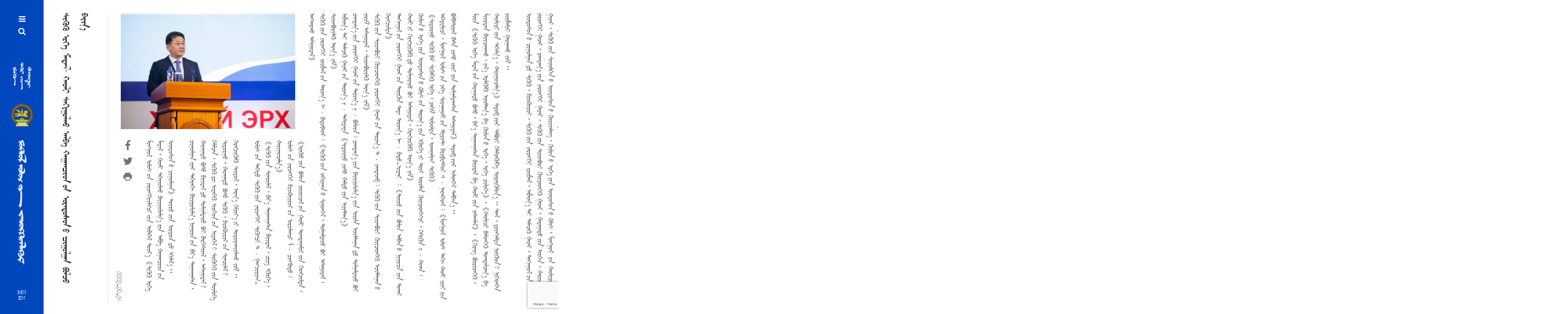

--- FILE ---
content_type: text/html; charset=UTF-8
request_url: https://president.mn/mng/?p=4796
body_size: 13369
content:
<!DOCTYPE html>
<html lang="en-US" class="no-js ie11" xmlns="http://www.w3.org/1999/xhtml" prefix="og: http://ogp.me/ns# fb: http://ogp.me/ns/fb#">
    <head>
        <meta charset="UTF-8">
        <link rel="profile" href="http://gmpg.org/xfn/11">
        <link rel="pingback" href="https://president.mn/mng/xmlrpc.php">
        <link rel="shortcut icon" href="https://president.mn/mng/wp-content/themes/president/backend/assets/img/favicon.ico"/>        <meta name='robots' content='index, follow, max-image-preview:large, max-snippet:-1, max-video-preview:-1' />
	<style>img:is([sizes="auto" i], [sizes^="auto," i]) { contain-intrinsic-size: 3000px 1500px }</style>
	<meta name="viewport" content="width=device-width, initial-scale=1">
	<!-- This site is optimized with the Yoast SEO plugin v26.3 - https://yoast.com/wordpress/plugins/seo/ -->
	<title>ᠰᠢᠭᠦᠬᠦ ᠡᠷᠬᠡ ᠮᠡᠳᠡᠯ᠂ ᠬᠠᠤᠯᠢ ᠰᠠᠬᠢᠭᠤᠯᠬᠤ ᠠᠯᠪᠠ ᠬᠠᠭᠠᠭᠴᠢᠳ ᠤᠨ ᠦᠨᠳᠦᠰᠦᠨ ᠦ ᠴᠢᠭᠤᠯᠭᠠᠨ ᠪᠣᠯᠵᠤ ᠪᠠᠶᠢᠨ᠎ᠠ - ᠮᠣᠩᠭ᠋ᠤᠯ ᠤᠯᠤᠰ ᠤᠨ ᠶᠡᠷᠦᠩᠬᠡᠢᠢᠯᠡᠭᠴᠢ ᠤᠬᠤᠨ᠋᠋᠋᠋᠎ᠠ ᠢᠢᠨ ᠬᠦᠷᠡᠯᠰᠦ᠋ᠬᠡ</title>
	<link rel="canonical" href="https://president.mn/mng/?p=4796" />
	<meta property="og:locale" content="en_US" />
	<meta property="og:type" content="article" />
	<meta property="og:title" content="ᠰᠢᠭᠦᠬᠦ ᠡᠷᠬᠡ ᠮᠡᠳᠡᠯ᠂ ᠬᠠᠤᠯᠢ ᠰᠠᠬᠢᠭᠤᠯᠬᠤ ᠠᠯᠪᠠ ᠬᠠᠭᠠᠭᠴᠢᠳ ᠤᠨ ᠦᠨᠳᠦᠰᠦᠨ ᠦ ᠴᠢᠭᠤᠯᠭᠠᠨ ᠪᠣᠯᠵᠤ ᠪᠠᠶᠢᠨ᠎ᠠ - ᠮᠣᠩᠭ᠋ᠤᠯ ᠤᠯᠤᠰ ᠤᠨ ᠶᠡᠷᠦᠩᠬᠡᠢᠢᠯᠡᠭᠴᠢ ᠤᠬᠤᠨ᠋᠋᠋᠋᠎ᠠ ᠢᠢᠨ ᠬᠦᠷᠡᠯᠰᠦ᠋ᠬᠡ" />
	<meta property="og:description" content="ᠮᠣᠩ᠋ᠭᠣᠯ ᠤᠯᠤᠰ ᠤᠨ ᠶᠡᠷᠦᠩᠬᠡᠶᠢᠯᠡᠭᠴᠢ ᠶᠢᠨ ᠢᠪᠡᠭᠡᠯ ᠳᠣᠣᠷ᠎ᠠ 《ᠰᠢᠭᠦᠬᠦ ᠡᠷᠬᠡ ᠮᠡᠳᠡᠯ᠂ ᠬᠠᠤᠯᠢ ᠰᠠᠬᠢᠭᠤᠯᠬᠤ ᠪᠠᠶᠢᠭᠤᠯᠤᠯᠭ᠎ᠠ ᠶᠢᠨ ᠠᠯᠪᠠ ᠬᠠᠭᠠᠭᠴᠢᠳ ᠤᠨ ᠦᠨᠳᠦᠰᠦᠨ ᠦ ᠴᠢᠭᠤᠯᠭᠠᠨ》 ᠲᠥᠷᠥ ᠶᠢᠨ ᠣᠷᠳᠣᠨ ᠳᠤ ᠡᠬᠢᠯᠡᠯ᠎ᠡ᠃ ᠴᠢᠭᠤᠯᠭᠠᠨ ᠢᠶᠠᠷ ᠳᠡᠭᠡᠷᠡᠬᠢ ᠪᠠᠶᠢᠭᠤᠯᠤᠯᠭ᠎ᠠ ᠨᠤᠭᠤᠳ ᠤᠨ ᠪᠡᠶ᠎ᠡ ᠳᠠᠭᠠᠭᠭᠠᠰᠠᠨ᠂ ᠬᠠᠷᠠᠭᠠᠲᠤ ᠪᠤᠰᠤ ᠪᠠᠶᠢᠳᠠᠯ ᠳᠤ ᠲᠤᠯᠭᠠᠮᠳᠠᠵᠤ ᠪᠤᠢ ᠪᠡᠷᠬᠡᠰᠢᠶᠡᠯ᠂ ᠠᠰᠠᠭᠤᠳᠠᠯ ᠢ ᠬᠡᠯᠡᠯᠴᠡᠨ᠂ ᠰᠢᠭᠦᠬᠦ ᠳᠦ ᠢᠲᠡᠭᠡᠬᠦ ᠢᠷᠭᠡᠳ ᠦᠨ ᠢᠲᠡᠭᠡᠯ ᠢ ᠰᠡᠷᠭᠦᠭᠡᠬᠦ ᠶᠢᠨ ᠲᠥᠯᠥᠭᠡ ᠰᠢᠳᠤᠷᠭᠤ᠂ ᠬᠠᠷᠠᠭᠠᠲᠤ ᠪᠤᠰᠤ ᠰᠢᠭᠦᠬᠦ᠂ ᠫᠷᠣᠺᠦ᠋ᠷᠣᠷ ᠤᠨ ᠰᠢᠨᠡᠴᠢᠯᠡᠯ ᠢ ᠬᠡᠷᠡᠭᠵᠢᠭᠦᠯᠬᠦ ᠰᠢᠢᠳᠦᠯ᠂ ᠠᠷᠭ᠎ᠠ ᠬᠡᠮᠵᠢᠶ᠎ᠡ ᠶᠢ ᠲᠣᠳᠣᠷᠬᠠᠶᠢᠯᠠᠬᠤ ᠶᠤᠮ᠃ ᠤᠯᠤᠰ ᠤᠨ ᠳᠡᠭᠡᠳᠦ ᠰᠢᠭᠦᠬᠦ ᠶᠢᠨ ᠶᠡᠷᠦᠩᠬᠡᠢ ᠰᠢᠭᠦᠭ᠍ᠴᠢ ᠲ &hellip; Continue reading ᠰᠢᠭᠦᠬᠦ ᠡᠷᠬᠡ ᠮᠡᠳᠡᠯ᠂ ᠬᠠᠤᠯᠢ ᠰᠠᠬᠢᠭᠤᠯᠬᠤ ᠠᠯᠪᠠ ᠬᠠᠭᠠᠭᠴᠢᠳ ᠤᠨ ᠦᠨᠳᠦᠰᠦᠨ ᠦ ᠴᠢᠭᠤᠯᠭᠠᠨ ᠪᠣᠯᠵᠤ ᠪᠠᠶᠢᠨ᠎ᠠ" />
	<meta property="og:url" content="https://president.mn/mng/?p=4796" />
	<meta property="og:site_name" content="ᠮᠣᠩᠭ᠋ᠤᠯ ᠤᠯᠤᠰ ᠤᠨ ᠶᠡᠷᠦᠩᠬᠡᠢᠢᠯᠡᠭᠴᠢ ᠤᠬᠤᠨ᠋᠋᠋᠋᠎ᠠ ᠢᠢᠨ ᠬᠦᠷᠡᠯᠰᠦ᠋ᠬᠡ" />
	<meta property="article:published_time" content="2021-10-15T07:28:31+00:00" />
	<meta property="article:modified_time" content="2021-10-15T08:28:50+00:00" />
	<meta property="og:image" content="https://president.mn/mng/wp-content/uploads/21.10.15-Chuulgan.jpg" />
	<meta property="og:image:width" content="2048" />
	<meta property="og:image:height" content="1364" />
	<meta property="og:image:type" content="image/jpeg" />
	<meta name="author" content="Chuluunpurev Sodnom" />
	<meta name="twitter:card" content="summary_large_image" />
	<meta name="twitter:label1" content="Written by" />
	<meta name="twitter:data1" content="Chuluunpurev Sodnom" />
	<script type="application/ld+json" class="yoast-schema-graph">{"@context":"https://schema.org","@graph":[{"@type":"WebPage","@id":"https://president.mn/mng/?p=4796","url":"https://president.mn/mng/?p=4796","name":"ᠰᠢᠭᠦᠬᠦ ᠡᠷᠬᠡ ᠮᠡᠳᠡᠯ᠂ ᠬᠠᠤᠯᠢ ᠰᠠᠬᠢᠭᠤᠯᠬᠤ ᠠᠯᠪᠠ ᠬᠠᠭᠠᠭᠴᠢᠳ ᠤᠨ ᠦᠨᠳᠦᠰᠦᠨ ᠦ ᠴᠢᠭᠤᠯᠭᠠᠨ ᠪᠣᠯᠵᠤ ᠪᠠᠶᠢᠨ᠎ᠠ - ᠮᠣᠩᠭ᠋ᠤᠯ ᠤᠯᠤᠰ ᠤᠨ ᠶᠡᠷᠦᠩᠬᠡᠢᠢᠯᠡᠭᠴᠢ ᠤᠬᠤᠨ᠋᠋᠋᠋᠎ᠠ ᠢᠢᠨ ᠬᠦᠷᠡᠯᠰᠦ᠋ᠬᠡ","isPartOf":{"@id":"https://president.mn/mng/#website"},"primaryImageOfPage":{"@id":"https://president.mn/mng/?p=4796#primaryimage"},"image":{"@id":"https://president.mn/mng/?p=4796#primaryimage"},"thumbnailUrl":"https://president.mn/mng/wp-content/uploads/21.10.15-Chuulgan.jpg","datePublished":"2021-10-15T07:28:31+00:00","dateModified":"2021-10-15T08:28:50+00:00","author":{"@id":"https://president.mn/mng/#/schema/person/1607693e4d1cda47dd5ae35357cea7ea"},"breadcrumb":{"@id":"https://president.mn/mng/?p=4796#breadcrumb"},"inLanguage":"en-US","potentialAction":[{"@type":"ReadAction","target":["https://president.mn/mng/?p=4796"]}]},{"@type":"ImageObject","inLanguage":"en-US","@id":"https://president.mn/mng/?p=4796#primaryimage","url":"https://president.mn/mng/wp-content/uploads/21.10.15-Chuulgan.jpg","contentUrl":"https://president.mn/mng/wp-content/uploads/21.10.15-Chuulgan.jpg","width":2048,"height":1364},{"@type":"BreadcrumbList","@id":"https://president.mn/mng/?p=4796#breadcrumb","itemListElement":[{"@type":"ListItem","position":1,"name":"Home","item":"https://president.mn/mng/"},{"@type":"ListItem","position":2,"name":"ᠰᠢᠭᠦᠬᠦ ᠡᠷᠬᠡ ᠮᠡᠳᠡᠯ᠂ ᠬᠠᠤᠯᠢ ᠰᠠᠬᠢᠭᠤᠯᠬᠤ ᠠᠯᠪᠠ ᠬᠠᠭᠠᠭᠴᠢᠳ ᠤᠨ ᠦᠨᠳᠦᠰᠦᠨ ᠦ ᠴᠢᠭᠤᠯᠭᠠᠨ ᠪᠣᠯᠵᠤ ᠪᠠᠶᠢᠨ᠎ᠠ"}]},{"@type":"WebSite","@id":"https://president.mn/mng/#website","url":"https://president.mn/mng/","name":"ᠮᠣᠩᠭ᠋ᠤᠯ ᠤᠯᠤᠰ ᠤᠨ ᠶᠡᠷᠦᠩᠬᠡᠢᠢᠯᠡᠭᠴᠢ ᠤᠬᠤᠨ᠋᠋᠋᠋᠎ᠠ ᠢᠢᠨ ᠬᠦᠷᠡᠯᠰᠦ᠋ᠬᠡ","description":"","potentialAction":[{"@type":"SearchAction","target":{"@type":"EntryPoint","urlTemplate":"https://president.mn/mng/?s={search_term_string}"},"query-input":{"@type":"PropertyValueSpecification","valueRequired":true,"valueName":"search_term_string"}}],"inLanguage":"en-US"},{"@type":"Person","@id":"https://president.mn/mng/#/schema/person/1607693e4d1cda47dd5ae35357cea7ea","name":"Chuluunpurev Sodnom","image":{"@type":"ImageObject","inLanguage":"en-US","@id":"https://president.mn/mng/#/schema/person/image/","url":"https://secure.gravatar.com/avatar/c90d3477e1ffc51047945714c9f1b2eba8717f394a9d12e0ff840352209d4b2d?s=96&d=mm&r=g","contentUrl":"https://secure.gravatar.com/avatar/c90d3477e1ffc51047945714c9f1b2eba8717f394a9d12e0ff840352209d4b2d?s=96&d=mm&r=g","caption":"Chuluunpurev Sodnom"},"sameAs":["http://www.president.mn"],"url":"https://president.mn/mng/?author=3"}]}</script>
	<!-- / Yoast SEO plugin. -->


<link rel='dns-prefetch' href='//fonts.googleapis.com' />
<link rel='preconnect' href='https://fonts.gstatic.com' crossorigin />
<link rel="alternate" type="application/rss+xml" title="ᠮᠣᠩᠭ᠋ᠤᠯ ᠤᠯᠤᠰ ᠤᠨ ᠶᠡᠷᠦᠩᠬᠡᠢᠢᠯᠡᠭᠴᠢ ᠤᠬᠤᠨ᠋᠋᠋᠋᠎ᠠ ᠢᠢᠨ ᠬᠦᠷᠡᠯᠰᠦ᠋ᠬᠡ &raquo; Feed" href="https://president.mn/mng/?feed=rss2" />
<link rel="alternate" type="application/rss+xml" title="ᠮᠣᠩᠭ᠋ᠤᠯ ᠤᠯᠤᠰ ᠤᠨ ᠶᠡᠷᠦᠩᠬᠡᠢᠢᠯᠡᠭᠴᠢ ᠤᠬᠤᠨ᠋᠋᠋᠋᠎ᠠ ᠢᠢᠨ ᠬᠦᠷᠡᠯᠰᠦ᠋ᠬᠡ &raquo; Comments Feed" href="https://president.mn/mng/?feed=comments-rss2" />
<link rel="alternate" type="application/rss+xml" title="ᠮᠣᠩᠭ᠋ᠤᠯ ᠤᠯᠤᠰ ᠤᠨ ᠶᠡᠷᠦᠩᠬᠡᠢᠢᠯᠡᠭᠴᠢ ᠤᠬᠤᠨ᠋᠋᠋᠋᠎ᠠ ᠢᠢᠨ ᠬᠦᠷᠡᠯᠰᠦ᠋ᠬᠡ &raquo; ᠰᠢᠭᠦᠬᠦ ᠡᠷᠬᠡ ᠮᠡᠳᠡᠯ᠂ ᠬᠠᠤᠯᠢ ᠰᠠᠬᠢᠭᠤᠯᠬᠤ ᠠᠯᠪᠠ ᠬᠠᠭᠠᠭᠴᠢᠳ ᠤᠨ ᠦᠨᠳᠦᠰᠦᠨ ᠦ ᠴᠢᠭᠤᠯᠭᠠᠨ ᠪᠣᠯᠵᠤ ᠪᠠᠶᠢᠨ᠎ᠠ Comments Feed" href="https://president.mn/mng/?feed=rss2&#038;p=4796" />
<script type="text/javascript">
/* <![CDATA[ */
window._wpemojiSettings = {"baseUrl":"https:\/\/s.w.org\/images\/core\/emoji\/16.0.1\/72x72\/","ext":".png","svgUrl":"https:\/\/s.w.org\/images\/core\/emoji\/16.0.1\/svg\/","svgExt":".svg","source":{"concatemoji":"https:\/\/president.mn\/mng\/wp-includes\/js\/wp-emoji-release.min.js?ver=6.8.3"}};
/*! This file is auto-generated */
!function(s,n){var o,i,e;function c(e){try{var t={supportTests:e,timestamp:(new Date).valueOf()};sessionStorage.setItem(o,JSON.stringify(t))}catch(e){}}function p(e,t,n){e.clearRect(0,0,e.canvas.width,e.canvas.height),e.fillText(t,0,0);var t=new Uint32Array(e.getImageData(0,0,e.canvas.width,e.canvas.height).data),a=(e.clearRect(0,0,e.canvas.width,e.canvas.height),e.fillText(n,0,0),new Uint32Array(e.getImageData(0,0,e.canvas.width,e.canvas.height).data));return t.every(function(e,t){return e===a[t]})}function u(e,t){e.clearRect(0,0,e.canvas.width,e.canvas.height),e.fillText(t,0,0);for(var n=e.getImageData(16,16,1,1),a=0;a<n.data.length;a++)if(0!==n.data[a])return!1;return!0}function f(e,t,n,a){switch(t){case"flag":return n(e,"\ud83c\udff3\ufe0f\u200d\u26a7\ufe0f","\ud83c\udff3\ufe0f\u200b\u26a7\ufe0f")?!1:!n(e,"\ud83c\udde8\ud83c\uddf6","\ud83c\udde8\u200b\ud83c\uddf6")&&!n(e,"\ud83c\udff4\udb40\udc67\udb40\udc62\udb40\udc65\udb40\udc6e\udb40\udc67\udb40\udc7f","\ud83c\udff4\u200b\udb40\udc67\u200b\udb40\udc62\u200b\udb40\udc65\u200b\udb40\udc6e\u200b\udb40\udc67\u200b\udb40\udc7f");case"emoji":return!a(e,"\ud83e\udedf")}return!1}function g(e,t,n,a){var r="undefined"!=typeof WorkerGlobalScope&&self instanceof WorkerGlobalScope?new OffscreenCanvas(300,150):s.createElement("canvas"),o=r.getContext("2d",{willReadFrequently:!0}),i=(o.textBaseline="top",o.font="600 32px Arial",{});return e.forEach(function(e){i[e]=t(o,e,n,a)}),i}function t(e){var t=s.createElement("script");t.src=e,t.defer=!0,s.head.appendChild(t)}"undefined"!=typeof Promise&&(o="wpEmojiSettingsSupports",i=["flag","emoji"],n.supports={everything:!0,everythingExceptFlag:!0},e=new Promise(function(e){s.addEventListener("DOMContentLoaded",e,{once:!0})}),new Promise(function(t){var n=function(){try{var e=JSON.parse(sessionStorage.getItem(o));if("object"==typeof e&&"number"==typeof e.timestamp&&(new Date).valueOf()<e.timestamp+604800&&"object"==typeof e.supportTests)return e.supportTests}catch(e){}return null}();if(!n){if("undefined"!=typeof Worker&&"undefined"!=typeof OffscreenCanvas&&"undefined"!=typeof URL&&URL.createObjectURL&&"undefined"!=typeof Blob)try{var e="postMessage("+g.toString()+"("+[JSON.stringify(i),f.toString(),p.toString(),u.toString()].join(",")+"));",a=new Blob([e],{type:"text/javascript"}),r=new Worker(URL.createObjectURL(a),{name:"wpTestEmojiSupports"});return void(r.onmessage=function(e){c(n=e.data),r.terminate(),t(n)})}catch(e){}c(n=g(i,f,p,u))}t(n)}).then(function(e){for(var t in e)n.supports[t]=e[t],n.supports.everything=n.supports.everything&&n.supports[t],"flag"!==t&&(n.supports.everythingExceptFlag=n.supports.everythingExceptFlag&&n.supports[t]);n.supports.everythingExceptFlag=n.supports.everythingExceptFlag&&!n.supports.flag,n.DOMReady=!1,n.readyCallback=function(){n.DOMReady=!0}}).then(function(){return e}).then(function(){var e;n.supports.everything||(n.readyCallback(),(e=n.source||{}).concatemoji?t(e.concatemoji):e.wpemoji&&e.twemoji&&(t(e.twemoji),t(e.wpemoji)))}))}((window,document),window._wpemojiSettings);
/* ]]> */
</script>
<style id='wp-emoji-styles-inline-css' type='text/css'>

	img.wp-smiley, img.emoji {
		display: inline !important;
		border: none !important;
		box-shadow: none !important;
		height: 1em !important;
		width: 1em !important;
		margin: 0 0.07em !important;
		vertical-align: -0.1em !important;
		background: none !important;
		padding: 0 !important;
	}
</style>
<link rel='stylesheet' id='wp-block-library-css' href='https://president.mn/mng/wp-includes/css/dist/block-library/style.min.css?ver=6.8.3' type='text/css' media='all' />
<style id='classic-theme-styles-inline-css' type='text/css'>
/*! This file is auto-generated */
.wp-block-button__link{color:#fff;background-color:#32373c;border-radius:9999px;box-shadow:none;text-decoration:none;padding:calc(.667em + 2px) calc(1.333em + 2px);font-size:1.125em}.wp-block-file__button{background:#32373c;color:#fff;text-decoration:none}
</style>
<link rel='stylesheet' id='bb-tcs-editor-style-shared-css' href='https://president.mn/mng/wp-content/themes/president/editor-style-shared.css' type='text/css' media='all' />
<style id='global-styles-inline-css' type='text/css'>
:root{--wp--preset--aspect-ratio--square: 1;--wp--preset--aspect-ratio--4-3: 4/3;--wp--preset--aspect-ratio--3-4: 3/4;--wp--preset--aspect-ratio--3-2: 3/2;--wp--preset--aspect-ratio--2-3: 2/3;--wp--preset--aspect-ratio--16-9: 16/9;--wp--preset--aspect-ratio--9-16: 9/16;--wp--preset--color--black: #000000;--wp--preset--color--cyan-bluish-gray: #abb8c3;--wp--preset--color--white: #ffffff;--wp--preset--color--pale-pink: #f78da7;--wp--preset--color--vivid-red: #cf2e2e;--wp--preset--color--luminous-vivid-orange: #ff6900;--wp--preset--color--luminous-vivid-amber: #fcb900;--wp--preset--color--light-green-cyan: #7bdcb5;--wp--preset--color--vivid-green-cyan: #00d084;--wp--preset--color--pale-cyan-blue: #8ed1fc;--wp--preset--color--vivid-cyan-blue: #0693e3;--wp--preset--color--vivid-purple: #9b51e0;--wp--preset--gradient--vivid-cyan-blue-to-vivid-purple: linear-gradient(135deg,rgba(6,147,227,1) 0%,rgb(155,81,224) 100%);--wp--preset--gradient--light-green-cyan-to-vivid-green-cyan: linear-gradient(135deg,rgb(122,220,180) 0%,rgb(0,208,130) 100%);--wp--preset--gradient--luminous-vivid-amber-to-luminous-vivid-orange: linear-gradient(135deg,rgba(252,185,0,1) 0%,rgba(255,105,0,1) 100%);--wp--preset--gradient--luminous-vivid-orange-to-vivid-red: linear-gradient(135deg,rgba(255,105,0,1) 0%,rgb(207,46,46) 100%);--wp--preset--gradient--very-light-gray-to-cyan-bluish-gray: linear-gradient(135deg,rgb(238,238,238) 0%,rgb(169,184,195) 100%);--wp--preset--gradient--cool-to-warm-spectrum: linear-gradient(135deg,rgb(74,234,220) 0%,rgb(151,120,209) 20%,rgb(207,42,186) 40%,rgb(238,44,130) 60%,rgb(251,105,98) 80%,rgb(254,248,76) 100%);--wp--preset--gradient--blush-light-purple: linear-gradient(135deg,rgb(255,206,236) 0%,rgb(152,150,240) 100%);--wp--preset--gradient--blush-bordeaux: linear-gradient(135deg,rgb(254,205,165) 0%,rgb(254,45,45) 50%,rgb(107,0,62) 100%);--wp--preset--gradient--luminous-dusk: linear-gradient(135deg,rgb(255,203,112) 0%,rgb(199,81,192) 50%,rgb(65,88,208) 100%);--wp--preset--gradient--pale-ocean: linear-gradient(135deg,rgb(255,245,203) 0%,rgb(182,227,212) 50%,rgb(51,167,181) 100%);--wp--preset--gradient--electric-grass: linear-gradient(135deg,rgb(202,248,128) 0%,rgb(113,206,126) 100%);--wp--preset--gradient--midnight: linear-gradient(135deg,rgb(2,3,129) 0%,rgb(40,116,252) 100%);--wp--preset--font-size--small: 13px;--wp--preset--font-size--medium: 20px;--wp--preset--font-size--large: 36px;--wp--preset--font-size--x-large: 42px;--wp--preset--spacing--20: 0.44rem;--wp--preset--spacing--30: 0.67rem;--wp--preset--spacing--40: 1rem;--wp--preset--spacing--50: 1.5rem;--wp--preset--spacing--60: 2.25rem;--wp--preset--spacing--70: 3.38rem;--wp--preset--spacing--80: 5.06rem;--wp--preset--shadow--natural: 6px 6px 9px rgba(0, 0, 0, 0.2);--wp--preset--shadow--deep: 12px 12px 50px rgba(0, 0, 0, 0.4);--wp--preset--shadow--sharp: 6px 6px 0px rgba(0, 0, 0, 0.2);--wp--preset--shadow--outlined: 6px 6px 0px -3px rgba(255, 255, 255, 1), 6px 6px rgba(0, 0, 0, 1);--wp--preset--shadow--crisp: 6px 6px 0px rgba(0, 0, 0, 1);}:where(.is-layout-flex){gap: 0.5em;}:where(.is-layout-grid){gap: 0.5em;}body .is-layout-flex{display: flex;}.is-layout-flex{flex-wrap: wrap;align-items: center;}.is-layout-flex > :is(*, div){margin: 0;}body .is-layout-grid{display: grid;}.is-layout-grid > :is(*, div){margin: 0;}:where(.wp-block-columns.is-layout-flex){gap: 2em;}:where(.wp-block-columns.is-layout-grid){gap: 2em;}:where(.wp-block-post-template.is-layout-flex){gap: 1.25em;}:where(.wp-block-post-template.is-layout-grid){gap: 1.25em;}.has-black-color{color: var(--wp--preset--color--black) !important;}.has-cyan-bluish-gray-color{color: var(--wp--preset--color--cyan-bluish-gray) !important;}.has-white-color{color: var(--wp--preset--color--white) !important;}.has-pale-pink-color{color: var(--wp--preset--color--pale-pink) !important;}.has-vivid-red-color{color: var(--wp--preset--color--vivid-red) !important;}.has-luminous-vivid-orange-color{color: var(--wp--preset--color--luminous-vivid-orange) !important;}.has-luminous-vivid-amber-color{color: var(--wp--preset--color--luminous-vivid-amber) !important;}.has-light-green-cyan-color{color: var(--wp--preset--color--light-green-cyan) !important;}.has-vivid-green-cyan-color{color: var(--wp--preset--color--vivid-green-cyan) !important;}.has-pale-cyan-blue-color{color: var(--wp--preset--color--pale-cyan-blue) !important;}.has-vivid-cyan-blue-color{color: var(--wp--preset--color--vivid-cyan-blue) !important;}.has-vivid-purple-color{color: var(--wp--preset--color--vivid-purple) !important;}.has-black-background-color{background-color: var(--wp--preset--color--black) !important;}.has-cyan-bluish-gray-background-color{background-color: var(--wp--preset--color--cyan-bluish-gray) !important;}.has-white-background-color{background-color: var(--wp--preset--color--white) !important;}.has-pale-pink-background-color{background-color: var(--wp--preset--color--pale-pink) !important;}.has-vivid-red-background-color{background-color: var(--wp--preset--color--vivid-red) !important;}.has-luminous-vivid-orange-background-color{background-color: var(--wp--preset--color--luminous-vivid-orange) !important;}.has-luminous-vivid-amber-background-color{background-color: var(--wp--preset--color--luminous-vivid-amber) !important;}.has-light-green-cyan-background-color{background-color: var(--wp--preset--color--light-green-cyan) !important;}.has-vivid-green-cyan-background-color{background-color: var(--wp--preset--color--vivid-green-cyan) !important;}.has-pale-cyan-blue-background-color{background-color: var(--wp--preset--color--pale-cyan-blue) !important;}.has-vivid-cyan-blue-background-color{background-color: var(--wp--preset--color--vivid-cyan-blue) !important;}.has-vivid-purple-background-color{background-color: var(--wp--preset--color--vivid-purple) !important;}.has-black-border-color{border-color: var(--wp--preset--color--black) !important;}.has-cyan-bluish-gray-border-color{border-color: var(--wp--preset--color--cyan-bluish-gray) !important;}.has-white-border-color{border-color: var(--wp--preset--color--white) !important;}.has-pale-pink-border-color{border-color: var(--wp--preset--color--pale-pink) !important;}.has-vivid-red-border-color{border-color: var(--wp--preset--color--vivid-red) !important;}.has-luminous-vivid-orange-border-color{border-color: var(--wp--preset--color--luminous-vivid-orange) !important;}.has-luminous-vivid-amber-border-color{border-color: var(--wp--preset--color--luminous-vivid-amber) !important;}.has-light-green-cyan-border-color{border-color: var(--wp--preset--color--light-green-cyan) !important;}.has-vivid-green-cyan-border-color{border-color: var(--wp--preset--color--vivid-green-cyan) !important;}.has-pale-cyan-blue-border-color{border-color: var(--wp--preset--color--pale-cyan-blue) !important;}.has-vivid-cyan-blue-border-color{border-color: var(--wp--preset--color--vivid-cyan-blue) !important;}.has-vivid-purple-border-color{border-color: var(--wp--preset--color--vivid-purple) !important;}.has-vivid-cyan-blue-to-vivid-purple-gradient-background{background: var(--wp--preset--gradient--vivid-cyan-blue-to-vivid-purple) !important;}.has-light-green-cyan-to-vivid-green-cyan-gradient-background{background: var(--wp--preset--gradient--light-green-cyan-to-vivid-green-cyan) !important;}.has-luminous-vivid-amber-to-luminous-vivid-orange-gradient-background{background: var(--wp--preset--gradient--luminous-vivid-amber-to-luminous-vivid-orange) !important;}.has-luminous-vivid-orange-to-vivid-red-gradient-background{background: var(--wp--preset--gradient--luminous-vivid-orange-to-vivid-red) !important;}.has-very-light-gray-to-cyan-bluish-gray-gradient-background{background: var(--wp--preset--gradient--very-light-gray-to-cyan-bluish-gray) !important;}.has-cool-to-warm-spectrum-gradient-background{background: var(--wp--preset--gradient--cool-to-warm-spectrum) !important;}.has-blush-light-purple-gradient-background{background: var(--wp--preset--gradient--blush-light-purple) !important;}.has-blush-bordeaux-gradient-background{background: var(--wp--preset--gradient--blush-bordeaux) !important;}.has-luminous-dusk-gradient-background{background: var(--wp--preset--gradient--luminous-dusk) !important;}.has-pale-ocean-gradient-background{background: var(--wp--preset--gradient--pale-ocean) !important;}.has-electric-grass-gradient-background{background: var(--wp--preset--gradient--electric-grass) !important;}.has-midnight-gradient-background{background: var(--wp--preset--gradient--midnight) !important;}.has-small-font-size{font-size: var(--wp--preset--font-size--small) !important;}.has-medium-font-size{font-size: var(--wp--preset--font-size--medium) !important;}.has-large-font-size{font-size: var(--wp--preset--font-size--large) !important;}.has-x-large-font-size{font-size: var(--wp--preset--font-size--x-large) !important;}
:where(.wp-block-post-template.is-layout-flex){gap: 1.25em;}:where(.wp-block-post-template.is-layout-grid){gap: 1.25em;}
:where(.wp-block-columns.is-layout-flex){gap: 2em;}:where(.wp-block-columns.is-layout-grid){gap: 2em;}
:root :where(.wp-block-pullquote){font-size: 1.5em;line-height: 1.6;}
</style>
<link rel='stylesheet' id='contact-form-7-css' href='https://president.mn/mng/wp-content/plugins/contact-form-7/includes/css/styles.css?ver=6.1.3' type='text/css' media='all' />
<link rel='stylesheet' id='bootstrap-css' href='https://president.mn/mng/wp-content/themes/president/frontend/css/bootstrap.min.css?ver=3.3.5' type='text/css' media='all' />
<link rel='stylesheet' id='president-ut-base-css' href='https://president.mn/mng/wp-content/themes/president/frontend/css/base.css?ver=1.0.3' type='text/css' media='all' />
<link rel='stylesheet' id='president-ut-core-css' href='https://president.mn/mng/wp-content/themes/president/frontend/css/president-ut.css?ver=1.0.3' type='text/css' media='all' />
<link rel='stylesheet' id='president-ut-menu-css' href='https://president.mn/mng/wp-content/themes/president/frontend/css/menu.css?ver=1.0.3' type='text/css' media='all' />
<link rel='stylesheet' id='font-awesome-css' href='https://president.mn/mng/wp-content/themes/president/frontend/css/font-awesome.min.css?ver=4.6.1' type='text/css' media='all' />
<link rel='stylesheet' id='ionicons-css' href='https://president.mn/mng/wp-content/themes/president/frontend/css/ionicons.min.css?ver=2.0.0' type='text/css' media='all' />
<link rel='stylesheet' id='animate-css' href='https://president.mn/mng/wp-content/themes/president/frontend/css/animate.css?ver=3.5.1' type='text/css' media='all' />
<link rel='stylesheet' id='owl-carousel-transitions-css' href='https://president.mn/mng/wp-content/themes/president/frontend/css/owl.carousel.min.css?ver=2.2.1' type='text/css' media='all' />
<link rel='stylesheet' id='president-ut-responsive-css' href='https://president.mn/mng/wp-content/themes/president/frontend/css/responsive.css?ver=1.0.3' type='text/css' media='all' />
<link rel='stylesheet' id='president-ut-prettyphoto-css' href='https://president.mn/mng/wp-content/themes/president/frontend/css/pretty-photo.css?ver=3.1.6' type='text/css' media='all' />
<link rel="preload" as="style" href="https://fonts.googleapis.com/css?family=Playfair%20Display:400&#038;display=swap&#038;ver=1625450400" /><link rel="stylesheet" href="https://fonts.googleapis.com/css?family=Playfair%20Display:400&#038;display=swap&#038;ver=1625450400" media="print" onload="this.media='all'"><noscript><link rel="stylesheet" href="https://fonts.googleapis.com/css?family=Playfair%20Display:400&#038;display=swap&#038;ver=1625450400" /></noscript><script type="text/javascript" src="https://president.mn/mng/wp-includes/js/jquery/jquery.min.js?ver=3.7.1" id="jquery-core-js"></script>
<script type="text/javascript" src="https://president.mn/mng/wp-includes/js/jquery/jquery-migrate.min.js?ver=3.4.1" id="jquery-migrate-js"></script>
<script></script><link rel="https://api.w.org/" href="https://president.mn/mng/index.php?rest_route=/" /><link rel="alternate" title="JSON" type="application/json" href="https://president.mn/mng/index.php?rest_route=/wp/v2/posts/4796" /><link rel="EditURI" type="application/rsd+xml" title="RSD" href="https://president.mn/mng/xmlrpc.php?rsd" />
<meta name="generator" content="WordPress 6.8.3" />
<link rel='shortlink' href='https://president.mn/mng/?p=4796' />
<link rel="alternate" title="oEmbed (JSON)" type="application/json+oembed" href="https://president.mn/mng/index.php?rest_route=%2Foembed%2F1.0%2Fembed&#038;url=https%3A%2F%2Fpresident.mn%2Fmng%2F%3Fp%3D4796" />
<link rel="alternate" title="oEmbed (XML)" type="text/xml+oembed" href="https://president.mn/mng/index.php?rest_route=%2Foembed%2F1.0%2Fembed&#038;url=https%3A%2F%2Fpresident.mn%2Fmng%2F%3Fp%3D4796&#038;format=xml" />
<meta name="generator" content="Redux 4.5.8" /><!-- Analytics by WP Statistics - https://wp-statistics.com -->
<meta http-equiv="X-UA-Compatible" content="IE=edge"><meta name="generator" content="Powered by WPBakery Page Builder - drag and drop page builder for WordPress."/>
        <style type="text/css" id="president-ut-inline-css">
                                        
        /*---------- Core ----------*/

        /* Header background CSS */

        /* pseudo code */
        input.wpcf7-form-control.wpcf7-text::-moz-placeholder,
        textarea.wpcf7-form-control.wpcf7-textarea::-moz-placeholder {
            font-family: ;
        }
        </style>
                <style id="president_ut_get_options-dynamic-css" title="dynamic-css" class="redux-options-output">body.header-dark .sf-menu .president-ut-menu-children li:hover > a,body.header-dark ul.sf-mega li ul.mega-menu-items li:hover > a,body.header-light .sf-menu .president-ut-menu-children li:hover > a,body.header-light ul.sf-mega li ul.mega-menu-items li:hover > a,body.header-light .sf-menu li.current-menu-ancestor ul.president-ut-menu-children li.current-menu-item > a,body.header-light .sf-menu li.current-menu-ancestor ul.sf-mega li.current-menu-ancestor ul.mega-menu-items li.current-menu-item > a,body.header-dark .sf-menu li.current-menu-ancestor ul.president-ut-menu-children li.current-menu-item > a,body.header-dark .sf-menu li.current-menu-ancestor ul.sf-mega li.current-menu-ancestor ul.mega-menu-items li.current-menu-item > a{color:#54ad7c;}{font-family:"Playfair Display";letter-spacing:0.025;font-weight:400;font-style:normal;font-size:14px;}</style><noscript><style> .wpb_animate_when_almost_visible { opacity: 1; }</style></noscript>    </head>
    <body class="wp-singular post-template-default single single-post postid-4796 single-format-standard wp-theme-president header-leftside header-large wpb-js-composer js-comp-ver-7.9 vc_responsive">
        <div class="ie11-warning">
            <p>Та "Internet explorer"-ийн сүүлийн хувилбар болох "<a href='microsoft-edge:http://president.mn/mng'>Microsoft edge</a>"-г ашиглана уу</p>
            <p>Хэрэв "Microsoft edge"-г татах бол <a href="microsoft-edge:https://microsoft-edge.en.softonic.com/download">энд</a> дарж татаж авна уу</p>
        </div>
        <div id="theme-layout">
            <div id="president-ut-header" class="president-ut-header-container left-side-menu nav-down">
    <div class="president-ut-header-inner">
        <div class="president-ut-header-top">
            <a href="#mobile" class="ut-header-icons mobile-menu-icon ut-full-height">
                <i class="fa fa-bars"></i>
            </a>
            <i class="fa fa-search search-on-menu-icon"></i><div class="searchmenu president-ut-menu-search-style pull-right"><form method="get" class="searchform" action="https://president.mn/mng/" >
                    <div class="input">
                        <i class="fa fa-close search-on-menu-input-close"></i>
                        <input type="text" value="" name="s" placeholder="ᠬᠠᠶᠢᠬᠤ" />
                    </div>
                </form>
            </div>        </div>
        <div class="president-ut-header-images"><a class="logo" href="https://president.mn/mng/"><img class="top-logo-img" src="https://president.mn/mng/wp-content/themes/president/backend/assets/img/header-1-img-white.png" alt="ᠮᠣᠩᠭ᠋ᠤᠯ ᠤᠯᠤᠰ ᠤᠨ ᠶᠡᠷᠦᠩᠬᠡᠢᠢᠯᠡᠭᠴᠢ ᠤᠬᠤᠨ᠋᠋᠋᠋᠎ᠠ ᠢᠢᠨ ᠬᠦᠷᠡᠯᠰᠦ᠋ᠬᠡ"/><img class="core-logo-img" src="https://president.mn/mng/wp-content/themes/president/backend/assets/img/logo-light.png" alt="ᠮᠣᠩᠭ᠋ᠤᠯ ᠤᠯᠤᠰ ᠤᠨ ᠶᠡᠷᠦᠩᠬᠡᠢᠢᠯᠡᠭᠴᠢ ᠤᠬᠤᠨ᠋᠋᠋᠋᠎ᠠ ᠢᠢᠨ ᠬᠦᠷᠡᠯᠰᠦ᠋ᠬᠡ"/><img class="bottom-logo-img" src="https://president.mn/mng/wp-content/themes/president/backend/assets/img/header-2-img-white.png" alt="ᠮᠣᠩᠭ᠋ᠤᠯ ᠤᠯᠤᠰ ᠤᠨ ᠶᠡᠷᠦᠩᠬᠡᠢᠢᠯᠡᠭᠴᠢ ᠤᠬᠤᠨ᠋᠋᠋᠋᠎ᠠ ᠢᠢᠨ ᠬᠦᠷᠡᠯᠰᠦ᠋ᠬᠡ"/></a></div>        <div class="president-ut-header-lang">
            <a href="http://www.president.mn">MN</a>
            <a href="http://www.president.mn/en">EN</a>
        </div>
    </div>
</div>

<div id="president-ut-mobile-header" class="president-ut-header-container">
    <div class="president-ut-header-inner">
        <div class="president-ut-header-images"><a class="logo" href="https://president.mn/mng/"><img class="core-logo-img" src="https://president.mn/mng/wp-content/themes/president/backend/assets/img/logo-light.png" alt="ᠮᠣᠩᠭ᠋ᠤᠯ ᠤᠯᠤᠰ ᠤᠨ ᠶᠡᠷᠦᠩᠬᠡᠢᠢᠯᠡᠭᠴᠢ ᠤᠬᠤᠨ᠋᠋᠋᠋᠎ᠠ ᠢᠢᠨ ᠬᠦᠷᠡᠯᠰᠦ᠋ᠬᠡ"/></a></div>        <div class="president-ut-header-lang">
            <a href="http://www.president.mn">MN</a>
            <a href="http://www.president.mn/en">EN</a>
        </div>
        <a href="#mobile" class="ut-header-icons mobile-menu-icon ut-full-height">
            <i class="fa fa-bars"></i>
        </a>
    </div>
</div>
<div class="president-ut-desktop-header-close"></div>
<div class="president-ut-header-menu-outer left-side-menu">
    <div class="president-ut-header-inner">
        <div class="president-ut-mobile-header-close">
            <i class="ion-android-close"></i>
        </div>
        <ul id="menu-main" class="sf-mobile-menu clearfix"><li id="menu-item-7" class="menu-item menu-item-type-post_type menu-item-object-page menu-item-home menu-item-7"><a class="president-ut-menu-link" href="https://president.mn/mng/">ᠡᠬᠢᠯᠡᠯ</a></li>
<li id="menu-item-8" class="menu-item menu-item-type-custom menu-item-object-custom menu-item-has-children menu-item-8"><a class="president-ut-menu-link" href="#">ᠶᠡᠷᠦᠩᠬᠡᠶᠢᠯᠡᠭᠴᠢ</a>
<ul class="president-ut-menu-children">
	<li id="menu-item-137" class="menu-item menu-item-type-post_type menu-item-object-page menu-item-137"><a class="president-ut-menu-link" href="https://president.mn/mng/?page_id=90">ᠲᠥᠷᠥ ᠶᠢᠨ ᠲᠡᠷᠢᠭᠦᠨ ᠦ ᠨᠠᠮᠲᠠᠷ</a></li>
	<li id="menu-item-138" class="menu-item menu-item-type-post_type menu-item-object-page menu-item-138"><a class="president-ut-menu-link" href="https://president.mn/mng/?page_id=103">ᠪᠦᠷᠢᠨ ᠡᠷᠬᠡ</a></li>
	<li id="menu-item-139" class="menu-item menu-item-type-post_type menu-item-object-page menu-item-139"><a class="president-ut-menu-link" href="https://president.mn/mng/?page_id=105">ᠮᠥᠷ ᠦᠨ ᠬᠥᠲᠥᠯᠪᠦᠷᠢ</a></li>
</ul>
</li>
<li id="menu-item-9" class="menu-item menu-item-type-custom menu-item-object-custom menu-item-has-children menu-item-9"><a class="president-ut-menu-link" href="#">ᠲᠠᠮᠠᠭ᠎ᠠ ᠶᠢᠨ ᠭᠠᠵᠠᠷ</a>
<ul class="president-ut-menu-children">
	<li id="menu-item-132" class="menu-item menu-item-type-post_type menu-item-object-page menu-item-132"><a class="president-ut-menu-link" href="https://president.mn/mng/?page_id=107">ᠲᠠᠮᠠᠭ᠎ᠠ ᠢᠢᠨ ᠭᠠᠵᠠᠷ ᠤᠨ ᠤᠳᠤᠷᠢᠳᠤᠯᠭ᠎ᠠ ᠨᠤᠭᠤᠳ</a></li>
	<li id="menu-item-140" class="menu-item menu-item-type-post_type menu-item-object-page menu-item-140"><a class="president-ut-menu-link" href="https://president.mn/mng/?page_id=109">ᠶᠡᠷᠦᠩᠬᠡᠢᠢᠯᠡᠭᠴᠢ ᠢᠢᠨ ᠵᠥᠪᠯᠡᠬᠦ ᠨᠦᠭᠦᠳ</a></li>
</ul>
</li>
<li id="menu-item-10" class="menu-item menu-item-type-custom menu-item-object-custom menu-item-has-children menu-item-10"><a class="president-ut-menu-link" href="#">ᠮᠡᠳᠡᠭᠡᠯᠡᠯ</a>
<ul class="president-ut-menu-children">
	<li id="menu-item-143" class="menu-item menu-item-type-post_type menu-item-object-page menu-item-143"><a class="president-ut-menu-link" href="https://president.mn/mng/?page_id=112">ᠮᠡᠳᠡᠭᠡ</a></li>
	<li id="menu-item-142" class="menu-item menu-item-type-post_type menu-item-object-page menu-item-142"><a class="president-ut-menu-link" href="https://president.mn/mng/?page_id=114">ᠮᠡᠨᠳᠦᠴᠢᠯᠡᠭᠡ</a></li>
	<li id="menu-item-141" class="menu-item menu-item-type-post_type menu-item-object-page menu-item-141"><a class="president-ut-menu-link" href="https://president.mn/mng/?page_id=116">ᠬᠡᠯᠡᠭᠰᠡᠨ ᠦᠭᠡ</a></li>
	<li id="menu-item-146" class="menu-item menu-item-type-post_type menu-item-object-page menu-item-146"><a class="president-ut-menu-link" href="https://president.mn/mng/?page_id=144">ᠠᠷᠬᠢᠸ</a></li>
</ul>
</li>
<li id="menu-item-75" class="menu-item menu-item-type-post_type menu-item-object-page menu-item-75"><a class="president-ut-menu-link" href="https://president.mn/mng/?page_id=72">ᠬᠣᠯᠪᠣᠭ᠎ᠠ ᠪᠠᠷᠢᠬᠤ</a></li>
</ul>    </div>
</div>
<div class="president-ut-mobile-header-menu-back">
    <i class="ion-android-arrow-back"></i>
</div>            <main id="president-ut-main" class="president-ut-content ">
    <div class="row">
        <div class="col-md-12">
            <h4 class="entry-title">ᠰᠢᠭᠦᠬᠦ ᠡᠷᠬᠡ ᠮᠡᠳᠡᠯ᠂ ᠬᠠᠤᠯᠢ ᠰᠠᠬᠢᠭᠤᠯᠬᠤ ᠠᠯᠪᠠ ᠬᠠᠭᠠᠭᠴᠢᠳ ᠤᠨ ᠦᠨᠳᠦᠰᠦᠨ ᠦ ᠴᠢᠭᠤᠯᠭᠠᠨ ᠪᠣᠯᠵᠤ ᠪᠠᠶᠢᠨ᠎ᠠ</h4>
                            <article class="single post-4796 post type-post status-publish format-standard has-post-thumbnail hentry category-medee">
                    <img class="president-ut-single-image" src="https://president.mn/mng/wp-content/uploads/21.10.15-Chuulgan.jpg" >                    <div class="entry-content">
                        <div class="entry-meta">
                            <div class="post-share">
                                <div class="post-share-socials">
                                    <a class="smedia facebook facebook-share" href="https://president.mn/mng/?p=4796" title="Share this"><i class="fa fa-facebook"></i></a>
                                    <a class="smedia twitter twitter-share" href="' . esc_url(get_permalink()) . '" title="Tweet" data-title="' . esc_attr($post_title) . '"><i class="fa fa-twitter"></i></a>
                                    <a class="smedia print print-share" href="javascript:window.print()" title="Print this"><i class="ion-android-print"></i></a>
                                </div>
                            </div>
                            <span class="date"><i class="ion-android-calendar"></i> <a href="#">2021-10-15</a></span> 
                        </div>
                        
<p></p>



<p>ᠮᠣᠩ᠋ᠭᠣᠯ  ᠤᠯᠤᠰ ᠤᠨ ᠶᠡᠷᠦᠩᠬᠡᠶᠢᠯᠡᠭᠴᠢ ᠶᠢᠨ ᠢᠪᠡᠭᠡᠯ ᠳᠣᠣᠷ᠎ᠠ 《ᠰᠢᠭᠦᠬᠦ ᠡᠷᠬᠡ ᠮᠡᠳᠡᠯ᠂ ᠬᠠᠤᠯᠢ ᠰᠠᠬᠢᠭᠤᠯᠬᠤ ᠪᠠᠶᠢᠭᠤᠯᠤᠯᠭ᠎ᠠ ᠶᠢᠨ ᠠᠯᠪᠠ ᠬᠠᠭᠠᠭᠴᠢᠳ ᠤᠨ ᠦᠨᠳᠦᠰᠦᠨ ᠦ ᠴᠢᠭᠤᠯᠭᠠᠨ》 ᠲᠥᠷᠥ ᠶᠢᠨ ᠣᠷᠳᠣᠨ ᠳᠤ ᠡᠬᠢᠯᠡᠯ᠎ᠡ᠃</p>



<p>ᠴᠢᠭᠤᠯᠭᠠᠨ ᠢᠶᠠᠷ ᠳᠡᠭᠡᠷᠡᠬᠢ ᠪᠠᠶᠢᠭᠤᠯᠤᠯᠭ᠎ᠠ ᠨᠤᠭᠤᠳ ᠤᠨ ᠪᠡᠶ᠎ᠡ ᠳᠠᠭᠠᠭᠭᠠᠰᠠᠨ᠂ ᠬᠠᠷᠠᠭᠠᠲᠤ ᠪᠤᠰᠤ ᠪᠠᠶᠢᠳᠠᠯ ᠳᠤ ᠲᠤᠯᠭᠠᠮᠳᠠᠵᠤ ᠪᠤᠢ ᠪᠡᠷᠬᠡᠰᠢᠶᠡᠯ᠂ ᠠᠰᠠᠭᠤᠳᠠᠯ ᠢ ᠬᠡᠯᠡᠯᠴᠡᠨ᠂ ᠰᠢᠭᠦᠬᠦ ᠳᠦ ᠢᠲᠡᠭᠡᠬᠦ ᠢᠷᠭᠡᠳ ᠦᠨ ᠢᠲᠡᠭᠡᠯ ᠢ ᠰᠡᠷᠭᠦᠭᠡᠬᠦ ᠶᠢᠨ ᠲᠥᠯᠥᠭᠡ ᠰᠢᠳᠤᠷᠭᠤ᠂ ᠬᠠᠷᠠᠭᠠᠲᠤ ᠪᠤᠰᠤ ᠰᠢᠭᠦᠬᠦ᠂ ᠫᠷᠣᠺᠦ᠋ᠷᠣᠷ ᠤᠨ ᠰᠢᠨᠡᠴᠢᠯᠡᠯ ᠢ ᠬᠡᠷᠡᠭᠵᠢᠭᠦᠯᠬᠦ ᠰᠢᠢᠳᠦᠯ᠂ ᠠᠷᠭ᠎ᠠ ᠬᠡᠮᠵᠢᠶ᠎ᠡ ᠶᠢ ᠲᠣᠳᠣᠷᠬᠠᠶᠢᠯᠠᠬᠤ ᠶᠤᠮ᠃</p>



<p>ᠤᠯᠤᠰ ᠤᠨ ᠳᠡᠭᠡᠳᠦ ᠰᠢᠭᠦᠬᠦ ᠶᠢᠨ ᠶᠡᠷᠦᠩᠬᠡᠢ ᠰᠢᠭᠦᠭ᠍ᠴᠢ ᠲ ∙ ᠭᠠᠩᠵᠣᠷᠢᠭ- 《ᠰᠢᠭᠦᠬᠦ ᠶᠢᠨ ᠰᠢᠨᠡᠴᠢᠯᠡᠯ᠂ ᠪᠡᠶ᠎ᠡ ᠳᠠᠭᠠᠭᠭᠠᠰᠠᠨ ᠪᠠᠶᠢᠳᠠᠯ᠂ ᠴᠢᠭ᠌ ᠡᠭᠦᠷᠭᠡ᠂ ᠬᠠᠷᠢᠭᠤᠴᠠᠯᠭ᠎ᠠ》<br>
ᠤᠯᠤᠰ ᠤᠨ ᠶᠡᠷᠦᠩᠬᠡᠢ ᠫᠷᠣᠺᠤᠶᠢᠷᠣᠷ ᠤᠨ ᠣᠷᠣᠯᠠᠭᠴᠢ ᠮ ∙ ᠴᠢᠩᠪᠠᠲᠤ᠄ 《ᠡᠷᠡᠭᠦᠦ ᠶᠢᠨ ᠪᠣᠯᠤᠨ ᠵᠥᠷᠢᠴᠡᠯ ᠦᠨ ᠬᠠᠤᠯᠢ ᠲᠣᠭᠲᠠᠭᠠᠮᠵᠢ ᠶᠢᠨ ᠬᠡᠷᠡᠭᠵᠢᠯᠲᠡ᠂ ᠠᠩ᠋ᠬᠠᠷᠬᠤ ᠠᠰᠠᠭᠤᠳᠠᠯ》<br>
ᠰᠢᠭᠦᠬᠦ ᠶᠢᠨ ᠶᠡᠷᠦᠩᠬᠡᠢ ᠵᠥᠪᠯᠡᠯ ᠦᠨ ᠳᠠᠷᠤᠭ᠎ᠠ ᠡ᠊ ∙ ᠪᠠᠲᠤᠪᠠᠶᠠᠷ᠄ 《ᠰᠢᠭᠦᠬᠦ ᠶᠢᠨ ᠵᠠᠬᠢᠷᠭᠠᠨ ᠤ ᠰᠢᠨᠡᠳᠬᠡᠯ᠂ ᠲᠤᠯᠭᠠᠮᠳᠠᠵᠤ ᠪᠤᠢ ᠠᠰᠠᠭᠤᠳᠠᠯ᠂ ᠰᠢᠢᠳᠪᠦᠷᠢᠯᠡᠬᠦ ᠠᠷᠭ᠎ᠠ ᠵᠠᠮ》<br>
ᠠᠪᠯᠢᠭ᠎ᠠ ᠲᠠᠢ ᠲᠡᠮᠡᠴᠡᠬᠦ ᠭᠠᠵᠠᠷ ᠤᠨ ᠳᠠᠷᠤᠭ᠎ᠠ ᠵ ∙ ᠳᠠᠰᠢᠳᠠᠸᠠ 《ᠰᠢᠳᠤᠷᠭᠤ ᠶᠣᠰᠣ ᠬᠠᠮᠲᠤ ᠶᠢᠨ ᠠᠵᠢᠯᠯᠠᠭ᠎ᠠ》<br>
ᠴᠠᠭᠳᠠᠭ᠎ᠠ ᠶᠢᠨ ᠶᠡᠷᠦᠩᠬᠡᠢ ᠭᠠᠵᠠᠷ ᠤᠨ ᠳᠠᠷᠤᠭ᠎ᠠ ᠵ ∙ ᠪᠣᠯᠣᠳ᠄ ᠴᠠᠭᠳᠠᠭ᠎ᠠ ᠶᠢᠨ ᠪᠠᠶᠢᠭᠤᠯᠤᠯᠭ᠎ᠠ ᠶᠢᠨ ᠦᠢᠯᠡ ᠠᠵᠢᠯᠯᠠᠭᠠᠨ ᠳᠤ ᠲᠤᠯᠭᠠᠮᠳᠠᠵᠤ ᠪᠤᠢ ᠵᠠᠷᠢᠮ ᠠᠰᠠᠭᠤᠳᠠᠯ᠂ ᠰᠢᠢᠳᠪᠦᠷᠢᠯᠡᠬᠦ ᠠᠷᠭ᠎ᠠ ᠵᠠᠮ》<br>
ᠰᠢᠭᠦᠬᠦ ᠶᠢᠨ ᠰᠢᠢᠳᠪᠦᠷᠢ ᠭᠦᠢᠴᠡᠳᠭᠡᠬᠦ ᠶᠡᠷᠦᠩᠬᠡᠢ ᠭᠠᠵᠠᠷ ᠤᠨ ᠳᠠᠷᠤᠭ᠎ᠠ ᠲ ∙ ᠵᠠᠭᠳᠠᠵᠠᠪ᠄ ᠰᠢᠭᠦᠬᠦ ᠶᠢᠨ ᠰᠢᠢᠳᠪᠦᠷᠢ ᠭᠦᠢᠴᠡᠳᠭᠡᠬᠦ ᠠᠵᠢᠯᠯᠠᠭᠠᠨ ᠤ ᠬᠡᠷᠡᠭᠵᠢᠯᠲᠡ》<br>
ᠲᠠᠩᠨᠠᠭᠤᠯ ᠤᠨ ᠶᠡᠷᠦᠩᠬᠡᠢ ᠭᠠᠵᠠᠷ ᠤᠨ ᠲᠡᠷᠢᠭᠦᠨ ᠳᠡᠳ᠋ ᠳᠠᠷᠤᠭ᠎ᠠ ᠠ᠊ ∙ ᠪᠠᠲᠤ-ᠡᠷᠳᠡᠨᠢ ᠄ 《ᠲᠥᠷᠥ ᠶᠢᠨ ᠪᠣᠯᠤᠨ ᠠᠯᠪᠠᠨ ᠤ ᠨᠢᠭᠤᠴᠠ ᠶᠢᠨ ᠲᠤᠬᠠᠢ ᠬᠠᠤᠯᠢ ᠶᠢ ᠬᠡᠷᠡᠭᠵᠢᠭᠦᠯᠬᠦ ᠳᠥ ᠲᠤᠯᠭᠠᠷᠠᠵᠤ ᠪᠤᠢ ᠠᠰᠠᠭᠤᠳᠠᠯ᠂ ᠬᠡᠷᠡᠭᠵᠢᠭᠦᠯᠬᠦ ᠠᠷᠭ᠎ᠠ ᠵᠠᠮ》<br>
ᠬᠦᠮᠦᠨ ᠦ ᠡᠷᠬᠡ ᠶᠢᠨ ᠦᠨᠳᠦᠰᠦᠨ ᠦ ᠺᠣᠮᠢᠰ ᠤᠨ ᠳᠠᠷᠤᠭ᠎ᠠ ᠶᠢᠨ ᠡᠭᠦᠷᠭᠡ ᠶᠢ ᠲᠦᠷ ᠣᠷᠣᠯᠠᠨ ᠭᠦᠢᠴᠡᠳᠬᠡᠭ᠍ᠴᠢ᠂ ᠭᠡᠰᠢᠭᠦᠨ ᠵ ∙ ᠬᠤᠨᠠᠨ᠄ 《ᠰᠢᠳᠤᠷᠭᠤ ᠰᠢᠭᠦᠬᠦ ᠪᠡᠷ ᠰᠢᠭᠦᠯᠭᠡᠬᠦ ᠡᠷᠬᠡ᠂ ᠴᠠᠬᠢᠮ ᠰᠢᠯᠵᠢᠯᠲᠡ᠂ ᠤᠬᠠᠭᠠᠯᠢᠭ ᠰᠢᠭᠦᠬᠦ》<br>
ᠠᠺᠠᠳᠧᠮᠢᠴᠢ᠂ ᠮᠣᠩ᠋ᠭᠣᠯ  ᠤᠯᠤᠰ ᠤᠨ ᠶᠡᠬᠡ ᠰᠤᠷᠭᠠᠭᠤᠯᠢ ᠦᠨ ᠡᠮᠧᠷᠢᠲ ᠫᠷᠣᠹᠧᠰᠰᠣᠷ ᠰ ∙ ᠨᠠᠷᠠᠨᠭᠡᠷᠡᠯ᠄ 《ᠮᠣᠩ᠋ᠭᠣᠯ  ᠤᠯᠤᠰ ᠳᠠᠬᠢ ᠬᠠᠤᠯᠢ ᠵᠦᠢ ᠶᠢᠨ ᠪᠣᠯᠪᠠᠰᠤᠷᠠᠯ ᠪᠠᠰᠠ ᠶᠣᠰᠣ ᠵᠦᠢ ᠶᠢᠨ ᠲᠤᠯᠭᠠᠮᠳᠠᠭᠰᠠᠨ ᠠᠰᠠᠭᠤᠳᠠᠯ》 ᠰᠡᠳᠦᠪ ᠢᠶᠡᠷ ᠢᠯᠡᠳᠬᠡᠯ ᠲᠠᠯᠪᠢᠨ᠎ᠠ᠃</p>



<p>ᠮᠥᠨ 《ᠰᠢᠭᠦᠬᠦ ᠡᠷᠬᠡ ᠮᠡᠳᠡᠯ ᠦᠨ ᠬᠠᠷᠠᠭᠠᠲᠤ ᠪᠤᠰᠤ᠂ ᠪᠡᠶ᠎ᠡ ᠳᠠᠭᠠᠭᠭᠠᠰᠠᠨ ᠪᠠᠶᠢᠳᠠᠯ ᠪᠠ ᠬᠠᠤᠯᠢ ᠶᠢᠨ ᠵᠠᠰᠠᠭᠯᠠᠯ》᠂ 《ᠬᠡᠷᠡᠭ ᠪᠦᠷᠢᠳᠬᠡᠬᠦ᠂ ᠮᠥᠷᠳᠡᠨ ᠪᠠᠶᠢᠴᠠᠭᠠᠬᠤ᠂ ᠶᠠᠯ᠎ᠠ ᠡᠳ᠋ᠯᠡᠭᠦᠯᠬᠦ ᠠᠵᠢᠯᠯᠠᠭ᠎ᠠ ᠪᠠ ᠬᠦᠮᠦᠨ ᠦ ᠡᠷᠬᠡ᠂ ᠡᠷᠬᠡ ᠴᠢᠯᠦᠭᠡ》᠂ 《ᠬᠠᠤᠯᠢᠴᠢ ᠪᠡᠯᠡᠳᠬᠡᠬᠦ ᠲᠣᠭᠲᠠᠯᠴᠠᠭ᠎ᠠ ᠪᠠ ᠬᠠᠤᠯᠢᠴᠢ ᠶᠢᠨ ᠰᠠᠬᠢᠯᠭ᠎ᠠ᠂ ᠬᠠᠷᠢᠭᠤᠴᠠᠯᠭ᠎ᠠ》 ᠰᠡᠳᠦᠪ ᠢᠶᠡᠷ ᠰᠠᠯᠪᠤᠷᠢ ᠬᠡᠯᠡᠯᠴᠡᠭᠦᠯᠭᠡ ᠥᠷᠨᠢᠭᠦᠯᠦᠨ᠎ᠡ᠃ ᠰᠠᠨᠠᠯ᠂ ᠳ᠋ᠦᠩᠨᠡᠯᠲᠡ ᠨᠦᠭᠦᠳ ᠢ ᠨᠢᠭᠡᠳᠬᠡᠨ ᠵᠥᠪᠯᠡᠮᠵᠢ ᠭᠠᠷᠭᠠᠬᠤ ᠶᠤᠮ᠃</p>



<p>ᠦᠨᠳᠦᠰᠦᠨ ᠦ ᠴᠢᠭᠤᠯᠭᠠᠨ ᠳᠤ ᠰᠢᠭᠦᠬᠦ᠂ ᠫᠷᠣᠺᠦ᠋ᠷᠣᠷ᠂ ᠰᠢᠭᠦᠬᠦ ᠶᠢᠨ ᠶᠡᠷᠦᠩᠬᠡᠢ ᠵᠥᠪᠯᠡᠯ᠂ ᠠᠪᠯᠢᠭ᠎ᠠ ᠲᠠᠢ ᠲᠡᠮᠡᠴᠡᠬᠦ ᠭᠠᠵᠠᠷ᠂ ᠲᠠᠩᠨᠠᠭᠤᠯ ᠤᠨ ᠶᠡᠷᠦᠩᠬᠡᠢ ᠭᠠᠵᠠᠷ᠂ ᠴᠠᠭᠳᠠᠭ᠎ᠠ ᠶᠢᠨ ᠶᠡᠷᠦᠩᠬᠡᠢ ᠭᠠᠵᠠᠷ᠂ ᠰᠢᠭᠦᠬᠦ ᠶᠢᠨ ᠰᠢᠢᠳᠪᠦᠷᠢ ᠭᠦᠢᠴᠡᠳᠭᠡᠬᠦ ᠭᠠᠵᠠᠷ᠂ ᠭᠠᠳᠠᠭᠠᠳᠤ ᠶᠢᠨ ᠢᠷᠭᠡᠨ᠂ ᠬᠠᠷᠢᠶᠠᠲᠤ ᠶᠢᠨ ᠭᠠᠵᠠᠷ᠂ ᠰᠢᠭᠦᠬᠦ ᠶᠢᠨ ᠰᠢᠨᠵᠢᠯᠡᠭᠡᠨ ᠦ ᠦᠨᠳᠦᠰᠦᠨ ᠦ ᠬᠦᠷᠢᠶᠡᠯᠡᠩ᠂ ᠬᠦᠮᠦᠨ ᠦ ᠡᠷᠬᠡ ᠶᠢᠨ ᠦᠨᠳᠦᠰᠦᠨ ᠦ ᠺᠣᠮᠢᠰ᠂ ᠮᠣᠩ᠋ᠭᠣᠯ  ᠤᠨ ᠬᠠᠤᠯᠢᠴᠢᠳ ᠤᠨ ᠬᠣᠯᠪᠣᠭ᠎ᠠ᠂ ᠮᠣᠩ᠋ᠭᠣᠯ  ᠤᠨ ᠥᠮᠥᠭᠡᠯᠡᠭᠴᠢᠳ ᠦᠨ ᠬᠣᠯᠪᠣᠭ᠎ᠠ᠂ ᠮᠣᠩ᠋ᠭᠣᠯ  ᠤᠨ ᠨᠣᠲ᠋ᠠᠷᠢᠶᠠᠲ᠋ᠴᠢᠳ ᠤᠨ ᠲᠠᠩᠬᠢᠮ᠂ ᠬᠠᠤᠯᠢ ᠵᠦᠢ ᠶᠢᠨ ᠦᠨᠳᠦᠰᠦᠨ ᠦ ᠬᠦᠷᠢᠶᠡᠯᠡᠩ᠂ ᠬᠠᠤᠯᠢ ᠵᠦᠢ ᠶᠢᠨ ᠲᠤᠰᠠᠯᠠᠯᠴᠠᠭᠠᠨ ᠤ ᠲᠥᠪ᠂ ᠶᠡᠷᠦᠩᠬᠡᠶᠢᠯᠡᠭᠴᠢ ᠶᠢᠨ ᠲᠠᠮᠠᠭ᠎ᠠ ᠶᠢᠨ ᠭᠠᠵᠠᠷ᠂ ᠤᠯᠤᠰ ᠤᠨ ᠶᠡᠬᠡ ᠬᠤᠷᠠᠯ᠂ ᠵᠠᠰᠠᠭ ᠤᠨ ᠭᠠᠵᠠᠷ᠂ ᠦᠨᠳᠦᠰᠦᠨ ᠬᠠᠤᠯᠢ ᠶᠢᠨ ᠴᠡᠴᠡ᠂ ᠣᠯᠠᠨ ᠤᠯᠤᠰ ᠤᠨ ᠪᠠᠶᠢᠭᠤᠯᠤᠯᠭ᠎ᠠ ᠶᠢᠨ ᠤᠳᠤᠷᠢᠳᠤᠯᠭ᠎ᠠ᠂ ᠠᠵᠢᠯᠲᠠᠨ᠂ ᠠᠯᠪᠠ ᠬᠠᠭᠠᠭᠴᠢᠳ ᠣᠷᠣᠯᠴᠠᠵᠤ ᠪᠠᠶᠢᠨ᠎ᠠ᠃</p>



<p>ᠮᠣᠩ᠋ᠭᠣᠯ ᠤᠯᠤᠰ ᠤᠨ ᠶᠡᠷᠦᠩᠬᠡᠶᠢᠯᠡᠭᠴᠢ 《ᠰᠢᠭᠦᠬᠦ ᠡᠷᠬᠡ ᠮᠡᠳᠡᠯ᠂ ᠬᠠᠤᠯᠢ ᠰᠠᠬᠢᠭᠤᠯᠬᠤ ᠠᠯᠪᠠ ᠬᠠᠭᠠᠭᠴᠢᠳ ᠤᠨ ᠦᠨᠳᠦᠰᠦᠨ ᠦ ᠴᠢᠭᠤᠯᠭᠠᠨ》 ᠍ ᠢ ᠨᠡᠭᠡᠭᠡᠵᠦ ᠦᠭᠡ ᠬᠡᠯᠡᠪᠡ᠃</p>



<ul class="wp-block-gallery columns-2 is-cropped wp-block-gallery-1 is-layout-flex wp-block-gallery-is-layout-flex"><li class="blocks-gallery-item"><figure><img fetchpriority="high" decoding="async" width="1024" height="682" src="https://president.mn/mng/wp-content/uploads/21.10.15-Chuulgan1-1024x682.jpeg" alt="" data-id="4798" data-link="https://president.mn/mng/?attachment_id=4798" class="wp-image-4798" srcset="https://president.mn/mng/wp-content/uploads/21.10.15-Chuulgan1-1024x682.jpeg 1024w, https://president.mn/mng/wp-content/uploads/21.10.15-Chuulgan1-600x400.jpeg 600w, https://president.mn/mng/wp-content/uploads/21.10.15-Chuulgan1-768x512.jpeg 768w, https://president.mn/mng/wp-content/uploads/21.10.15-Chuulgan1.jpeg 2048w" sizes="(max-width: 1024px) 100vw, 1024px" /></figure></li><li class="blocks-gallery-item"><figure><img decoding="async" width="1024" height="682" src="https://president.mn/mng/wp-content/uploads/21.10.15-Chuulgan2-1024x682.jpeg" alt="" data-id="4799" data-link="https://president.mn/mng/?attachment_id=4799" class="wp-image-4799" srcset="https://president.mn/mng/wp-content/uploads/21.10.15-Chuulgan2-1024x682.jpeg 1024w, https://president.mn/mng/wp-content/uploads/21.10.15-Chuulgan2-600x400.jpeg 600w, https://president.mn/mng/wp-content/uploads/21.10.15-Chuulgan2-768x512.jpeg 768w, https://president.mn/mng/wp-content/uploads/21.10.15-Chuulgan2.jpeg 2048w" sizes="(max-width: 1024px) 100vw, 1024px" /></figure></li></ul>
                                            </div>
                </article>
                            
                    </div>
    </div>
</main>
<!-- SEARCH ENABLED -->
    </div><!-- end of theme layout -->
    <footer class="fixed-footer">
            <div class="president-ut-footer">
        <div class="site-copy">ᠮᠣᠩ᠋ᠭᠣᠯ ᠤᠯᠤᠰ ᠤᠨ ᠶᠡᠷᠦᠩᠬᠡᠢᠢᠯᠡᠭᠴᠢ ᠤᠬᠤᠨ᠎ᠠ ᠢᠢᠨ ᠬᠦᠷᠡᠯᠰᠦ᠋ᠬᠡ </div>
    </div>    </footer>
    <style id='core-block-supports-inline-css' type='text/css'>
.wp-block-gallery.wp-block-gallery-1{--wp--style--unstable-gallery-gap:var( --wp--style--gallery-gap-default, var( --gallery-block--gutter-size, var( --wp--style--block-gap, 0.5em ) ) );gap:var( --wp--style--gallery-gap-default, var( --gallery-block--gutter-size, var( --wp--style--block-gap, 0.5em ) ) );}
</style>
<script type="text/javascript" src="https://president.mn/mng/wp-includes/js/dist/hooks.min.js?ver=4d63a3d491d11ffd8ac6" id="wp-hooks-js"></script>
<script type="text/javascript" src="https://president.mn/mng/wp-includes/js/dist/i18n.min.js?ver=5e580eb46a90c2b997e6" id="wp-i18n-js"></script>
<script type="text/javascript" id="wp-i18n-js-after">
/* <![CDATA[ */
wp.i18n.setLocaleData( { 'text direction\u0004ltr': [ 'ltr' ] } );
/* ]]> */
</script>
<script type="text/javascript" src="https://president.mn/mng/wp-content/plugins/contact-form-7/includes/swv/js/index.js?ver=6.1.3" id="swv-js"></script>
<script type="text/javascript" id="contact-form-7-js-before">
/* <![CDATA[ */
var wpcf7 = {
    "api": {
        "root": "https:\/\/president.mn\/mng\/index.php?rest_route=\/",
        "namespace": "contact-form-7\/v1"
    },
    "cached": 1
};
/* ]]> */
</script>
<script type="text/javascript" src="https://president.mn/mng/wp-content/plugins/contact-form-7/includes/js/index.js?ver=6.1.3" id="contact-form-7-js"></script>
<!--[if lt IE 9]>
<script type="text/javascript" src="https://president.mn/mng/wp-content/themes/president/frontend/js/html5.js?ver=3.6.0" id="html5-js"></script>
<![endif]-->
<script type="text/javascript" src="https://president.mn/mng/wp-content/themes/president/frontend/js/scripts.js?ver=1.0.3" id="president-ut-scripts-js"></script>
<script type="text/javascript" src="https://president.mn/mng/wp-content/themes/president/frontend/js/jquery.lazy.min.js?ver=1.7.4" id="zepto-lazy-js"></script>
<script type="text/javascript" src="https://president.mn/mng/wp-content/themes/president/frontend/js/mousewheel.js?ver=6.8.3" id="president-ut-mousewheel-js"></script>
<script type="text/javascript" src="https://president.mn/mng/wp-content/themes/president/frontend/js/president-ut-script.js?ver=1.0.3" id="president-ut-script-js"></script>
<script type="text/javascript" src="https://www.google.com/recaptcha/api.js?render=6LcO0qkUAAAAALMr_yYnIQ7P90xFyo5hGzm_CPro&amp;ver=3.0" id="google-recaptcha-js"></script>
<script type="text/javascript" src="https://president.mn/mng/wp-includes/js/dist/vendor/wp-polyfill.min.js?ver=3.15.0" id="wp-polyfill-js"></script>
<script type="text/javascript" id="wpcf7-recaptcha-js-before">
/* <![CDATA[ */
var wpcf7_recaptcha = {
    "sitekey": "6LcO0qkUAAAAALMr_yYnIQ7P90xFyo5hGzm_CPro",
    "actions": {
        "homepage": "homepage",
        "contactform": "contactform"
    }
};
/* ]]> */
</script>
<script type="text/javascript" src="https://president.mn/mng/wp-content/plugins/contact-form-7/modules/recaptcha/index.js?ver=6.1.3" id="wpcf7-recaptcha-js"></script>
<script></script></body>
</html>

<!--
Performance optimized by W3 Total Cache. Learn more: https://www.boldgrid.com/w3-total-cache/


Served from: president.mn @ 2026-01-29 02:34:12 by W3 Total Cache
-->

--- FILE ---
content_type: text/html; charset=utf-8
request_url: https://www.google.com/recaptcha/api2/anchor?ar=1&k=6LcO0qkUAAAAALMr_yYnIQ7P90xFyo5hGzm_CPro&co=aHR0cHM6Ly9wcmVzaWRlbnQubW46NDQz&hl=en&v=N67nZn4AqZkNcbeMu4prBgzg&size=invisible&anchor-ms=20000&execute-ms=30000&cb=jbbix9hnbdo
body_size: 48816
content:
<!DOCTYPE HTML><html dir="ltr" lang="en"><head><meta http-equiv="Content-Type" content="text/html; charset=UTF-8">
<meta http-equiv="X-UA-Compatible" content="IE=edge">
<title>reCAPTCHA</title>
<style type="text/css">
/* cyrillic-ext */
@font-face {
  font-family: 'Roboto';
  font-style: normal;
  font-weight: 400;
  font-stretch: 100%;
  src: url(//fonts.gstatic.com/s/roboto/v48/KFO7CnqEu92Fr1ME7kSn66aGLdTylUAMa3GUBHMdazTgWw.woff2) format('woff2');
  unicode-range: U+0460-052F, U+1C80-1C8A, U+20B4, U+2DE0-2DFF, U+A640-A69F, U+FE2E-FE2F;
}
/* cyrillic */
@font-face {
  font-family: 'Roboto';
  font-style: normal;
  font-weight: 400;
  font-stretch: 100%;
  src: url(//fonts.gstatic.com/s/roboto/v48/KFO7CnqEu92Fr1ME7kSn66aGLdTylUAMa3iUBHMdazTgWw.woff2) format('woff2');
  unicode-range: U+0301, U+0400-045F, U+0490-0491, U+04B0-04B1, U+2116;
}
/* greek-ext */
@font-face {
  font-family: 'Roboto';
  font-style: normal;
  font-weight: 400;
  font-stretch: 100%;
  src: url(//fonts.gstatic.com/s/roboto/v48/KFO7CnqEu92Fr1ME7kSn66aGLdTylUAMa3CUBHMdazTgWw.woff2) format('woff2');
  unicode-range: U+1F00-1FFF;
}
/* greek */
@font-face {
  font-family: 'Roboto';
  font-style: normal;
  font-weight: 400;
  font-stretch: 100%;
  src: url(//fonts.gstatic.com/s/roboto/v48/KFO7CnqEu92Fr1ME7kSn66aGLdTylUAMa3-UBHMdazTgWw.woff2) format('woff2');
  unicode-range: U+0370-0377, U+037A-037F, U+0384-038A, U+038C, U+038E-03A1, U+03A3-03FF;
}
/* math */
@font-face {
  font-family: 'Roboto';
  font-style: normal;
  font-weight: 400;
  font-stretch: 100%;
  src: url(//fonts.gstatic.com/s/roboto/v48/KFO7CnqEu92Fr1ME7kSn66aGLdTylUAMawCUBHMdazTgWw.woff2) format('woff2');
  unicode-range: U+0302-0303, U+0305, U+0307-0308, U+0310, U+0312, U+0315, U+031A, U+0326-0327, U+032C, U+032F-0330, U+0332-0333, U+0338, U+033A, U+0346, U+034D, U+0391-03A1, U+03A3-03A9, U+03B1-03C9, U+03D1, U+03D5-03D6, U+03F0-03F1, U+03F4-03F5, U+2016-2017, U+2034-2038, U+203C, U+2040, U+2043, U+2047, U+2050, U+2057, U+205F, U+2070-2071, U+2074-208E, U+2090-209C, U+20D0-20DC, U+20E1, U+20E5-20EF, U+2100-2112, U+2114-2115, U+2117-2121, U+2123-214F, U+2190, U+2192, U+2194-21AE, U+21B0-21E5, U+21F1-21F2, U+21F4-2211, U+2213-2214, U+2216-22FF, U+2308-230B, U+2310, U+2319, U+231C-2321, U+2336-237A, U+237C, U+2395, U+239B-23B7, U+23D0, U+23DC-23E1, U+2474-2475, U+25AF, U+25B3, U+25B7, U+25BD, U+25C1, U+25CA, U+25CC, U+25FB, U+266D-266F, U+27C0-27FF, U+2900-2AFF, U+2B0E-2B11, U+2B30-2B4C, U+2BFE, U+3030, U+FF5B, U+FF5D, U+1D400-1D7FF, U+1EE00-1EEFF;
}
/* symbols */
@font-face {
  font-family: 'Roboto';
  font-style: normal;
  font-weight: 400;
  font-stretch: 100%;
  src: url(//fonts.gstatic.com/s/roboto/v48/KFO7CnqEu92Fr1ME7kSn66aGLdTylUAMaxKUBHMdazTgWw.woff2) format('woff2');
  unicode-range: U+0001-000C, U+000E-001F, U+007F-009F, U+20DD-20E0, U+20E2-20E4, U+2150-218F, U+2190, U+2192, U+2194-2199, U+21AF, U+21E6-21F0, U+21F3, U+2218-2219, U+2299, U+22C4-22C6, U+2300-243F, U+2440-244A, U+2460-24FF, U+25A0-27BF, U+2800-28FF, U+2921-2922, U+2981, U+29BF, U+29EB, U+2B00-2BFF, U+4DC0-4DFF, U+FFF9-FFFB, U+10140-1018E, U+10190-1019C, U+101A0, U+101D0-101FD, U+102E0-102FB, U+10E60-10E7E, U+1D2C0-1D2D3, U+1D2E0-1D37F, U+1F000-1F0FF, U+1F100-1F1AD, U+1F1E6-1F1FF, U+1F30D-1F30F, U+1F315, U+1F31C, U+1F31E, U+1F320-1F32C, U+1F336, U+1F378, U+1F37D, U+1F382, U+1F393-1F39F, U+1F3A7-1F3A8, U+1F3AC-1F3AF, U+1F3C2, U+1F3C4-1F3C6, U+1F3CA-1F3CE, U+1F3D4-1F3E0, U+1F3ED, U+1F3F1-1F3F3, U+1F3F5-1F3F7, U+1F408, U+1F415, U+1F41F, U+1F426, U+1F43F, U+1F441-1F442, U+1F444, U+1F446-1F449, U+1F44C-1F44E, U+1F453, U+1F46A, U+1F47D, U+1F4A3, U+1F4B0, U+1F4B3, U+1F4B9, U+1F4BB, U+1F4BF, U+1F4C8-1F4CB, U+1F4D6, U+1F4DA, U+1F4DF, U+1F4E3-1F4E6, U+1F4EA-1F4ED, U+1F4F7, U+1F4F9-1F4FB, U+1F4FD-1F4FE, U+1F503, U+1F507-1F50B, U+1F50D, U+1F512-1F513, U+1F53E-1F54A, U+1F54F-1F5FA, U+1F610, U+1F650-1F67F, U+1F687, U+1F68D, U+1F691, U+1F694, U+1F698, U+1F6AD, U+1F6B2, U+1F6B9-1F6BA, U+1F6BC, U+1F6C6-1F6CF, U+1F6D3-1F6D7, U+1F6E0-1F6EA, U+1F6F0-1F6F3, U+1F6F7-1F6FC, U+1F700-1F7FF, U+1F800-1F80B, U+1F810-1F847, U+1F850-1F859, U+1F860-1F887, U+1F890-1F8AD, U+1F8B0-1F8BB, U+1F8C0-1F8C1, U+1F900-1F90B, U+1F93B, U+1F946, U+1F984, U+1F996, U+1F9E9, U+1FA00-1FA6F, U+1FA70-1FA7C, U+1FA80-1FA89, U+1FA8F-1FAC6, U+1FACE-1FADC, U+1FADF-1FAE9, U+1FAF0-1FAF8, U+1FB00-1FBFF;
}
/* vietnamese */
@font-face {
  font-family: 'Roboto';
  font-style: normal;
  font-weight: 400;
  font-stretch: 100%;
  src: url(//fonts.gstatic.com/s/roboto/v48/KFO7CnqEu92Fr1ME7kSn66aGLdTylUAMa3OUBHMdazTgWw.woff2) format('woff2');
  unicode-range: U+0102-0103, U+0110-0111, U+0128-0129, U+0168-0169, U+01A0-01A1, U+01AF-01B0, U+0300-0301, U+0303-0304, U+0308-0309, U+0323, U+0329, U+1EA0-1EF9, U+20AB;
}
/* latin-ext */
@font-face {
  font-family: 'Roboto';
  font-style: normal;
  font-weight: 400;
  font-stretch: 100%;
  src: url(//fonts.gstatic.com/s/roboto/v48/KFO7CnqEu92Fr1ME7kSn66aGLdTylUAMa3KUBHMdazTgWw.woff2) format('woff2');
  unicode-range: U+0100-02BA, U+02BD-02C5, U+02C7-02CC, U+02CE-02D7, U+02DD-02FF, U+0304, U+0308, U+0329, U+1D00-1DBF, U+1E00-1E9F, U+1EF2-1EFF, U+2020, U+20A0-20AB, U+20AD-20C0, U+2113, U+2C60-2C7F, U+A720-A7FF;
}
/* latin */
@font-face {
  font-family: 'Roboto';
  font-style: normal;
  font-weight: 400;
  font-stretch: 100%;
  src: url(//fonts.gstatic.com/s/roboto/v48/KFO7CnqEu92Fr1ME7kSn66aGLdTylUAMa3yUBHMdazQ.woff2) format('woff2');
  unicode-range: U+0000-00FF, U+0131, U+0152-0153, U+02BB-02BC, U+02C6, U+02DA, U+02DC, U+0304, U+0308, U+0329, U+2000-206F, U+20AC, U+2122, U+2191, U+2193, U+2212, U+2215, U+FEFF, U+FFFD;
}
/* cyrillic-ext */
@font-face {
  font-family: 'Roboto';
  font-style: normal;
  font-weight: 500;
  font-stretch: 100%;
  src: url(//fonts.gstatic.com/s/roboto/v48/KFO7CnqEu92Fr1ME7kSn66aGLdTylUAMa3GUBHMdazTgWw.woff2) format('woff2');
  unicode-range: U+0460-052F, U+1C80-1C8A, U+20B4, U+2DE0-2DFF, U+A640-A69F, U+FE2E-FE2F;
}
/* cyrillic */
@font-face {
  font-family: 'Roboto';
  font-style: normal;
  font-weight: 500;
  font-stretch: 100%;
  src: url(//fonts.gstatic.com/s/roboto/v48/KFO7CnqEu92Fr1ME7kSn66aGLdTylUAMa3iUBHMdazTgWw.woff2) format('woff2');
  unicode-range: U+0301, U+0400-045F, U+0490-0491, U+04B0-04B1, U+2116;
}
/* greek-ext */
@font-face {
  font-family: 'Roboto';
  font-style: normal;
  font-weight: 500;
  font-stretch: 100%;
  src: url(//fonts.gstatic.com/s/roboto/v48/KFO7CnqEu92Fr1ME7kSn66aGLdTylUAMa3CUBHMdazTgWw.woff2) format('woff2');
  unicode-range: U+1F00-1FFF;
}
/* greek */
@font-face {
  font-family: 'Roboto';
  font-style: normal;
  font-weight: 500;
  font-stretch: 100%;
  src: url(//fonts.gstatic.com/s/roboto/v48/KFO7CnqEu92Fr1ME7kSn66aGLdTylUAMa3-UBHMdazTgWw.woff2) format('woff2');
  unicode-range: U+0370-0377, U+037A-037F, U+0384-038A, U+038C, U+038E-03A1, U+03A3-03FF;
}
/* math */
@font-face {
  font-family: 'Roboto';
  font-style: normal;
  font-weight: 500;
  font-stretch: 100%;
  src: url(//fonts.gstatic.com/s/roboto/v48/KFO7CnqEu92Fr1ME7kSn66aGLdTylUAMawCUBHMdazTgWw.woff2) format('woff2');
  unicode-range: U+0302-0303, U+0305, U+0307-0308, U+0310, U+0312, U+0315, U+031A, U+0326-0327, U+032C, U+032F-0330, U+0332-0333, U+0338, U+033A, U+0346, U+034D, U+0391-03A1, U+03A3-03A9, U+03B1-03C9, U+03D1, U+03D5-03D6, U+03F0-03F1, U+03F4-03F5, U+2016-2017, U+2034-2038, U+203C, U+2040, U+2043, U+2047, U+2050, U+2057, U+205F, U+2070-2071, U+2074-208E, U+2090-209C, U+20D0-20DC, U+20E1, U+20E5-20EF, U+2100-2112, U+2114-2115, U+2117-2121, U+2123-214F, U+2190, U+2192, U+2194-21AE, U+21B0-21E5, U+21F1-21F2, U+21F4-2211, U+2213-2214, U+2216-22FF, U+2308-230B, U+2310, U+2319, U+231C-2321, U+2336-237A, U+237C, U+2395, U+239B-23B7, U+23D0, U+23DC-23E1, U+2474-2475, U+25AF, U+25B3, U+25B7, U+25BD, U+25C1, U+25CA, U+25CC, U+25FB, U+266D-266F, U+27C0-27FF, U+2900-2AFF, U+2B0E-2B11, U+2B30-2B4C, U+2BFE, U+3030, U+FF5B, U+FF5D, U+1D400-1D7FF, U+1EE00-1EEFF;
}
/* symbols */
@font-face {
  font-family: 'Roboto';
  font-style: normal;
  font-weight: 500;
  font-stretch: 100%;
  src: url(//fonts.gstatic.com/s/roboto/v48/KFO7CnqEu92Fr1ME7kSn66aGLdTylUAMaxKUBHMdazTgWw.woff2) format('woff2');
  unicode-range: U+0001-000C, U+000E-001F, U+007F-009F, U+20DD-20E0, U+20E2-20E4, U+2150-218F, U+2190, U+2192, U+2194-2199, U+21AF, U+21E6-21F0, U+21F3, U+2218-2219, U+2299, U+22C4-22C6, U+2300-243F, U+2440-244A, U+2460-24FF, U+25A0-27BF, U+2800-28FF, U+2921-2922, U+2981, U+29BF, U+29EB, U+2B00-2BFF, U+4DC0-4DFF, U+FFF9-FFFB, U+10140-1018E, U+10190-1019C, U+101A0, U+101D0-101FD, U+102E0-102FB, U+10E60-10E7E, U+1D2C0-1D2D3, U+1D2E0-1D37F, U+1F000-1F0FF, U+1F100-1F1AD, U+1F1E6-1F1FF, U+1F30D-1F30F, U+1F315, U+1F31C, U+1F31E, U+1F320-1F32C, U+1F336, U+1F378, U+1F37D, U+1F382, U+1F393-1F39F, U+1F3A7-1F3A8, U+1F3AC-1F3AF, U+1F3C2, U+1F3C4-1F3C6, U+1F3CA-1F3CE, U+1F3D4-1F3E0, U+1F3ED, U+1F3F1-1F3F3, U+1F3F5-1F3F7, U+1F408, U+1F415, U+1F41F, U+1F426, U+1F43F, U+1F441-1F442, U+1F444, U+1F446-1F449, U+1F44C-1F44E, U+1F453, U+1F46A, U+1F47D, U+1F4A3, U+1F4B0, U+1F4B3, U+1F4B9, U+1F4BB, U+1F4BF, U+1F4C8-1F4CB, U+1F4D6, U+1F4DA, U+1F4DF, U+1F4E3-1F4E6, U+1F4EA-1F4ED, U+1F4F7, U+1F4F9-1F4FB, U+1F4FD-1F4FE, U+1F503, U+1F507-1F50B, U+1F50D, U+1F512-1F513, U+1F53E-1F54A, U+1F54F-1F5FA, U+1F610, U+1F650-1F67F, U+1F687, U+1F68D, U+1F691, U+1F694, U+1F698, U+1F6AD, U+1F6B2, U+1F6B9-1F6BA, U+1F6BC, U+1F6C6-1F6CF, U+1F6D3-1F6D7, U+1F6E0-1F6EA, U+1F6F0-1F6F3, U+1F6F7-1F6FC, U+1F700-1F7FF, U+1F800-1F80B, U+1F810-1F847, U+1F850-1F859, U+1F860-1F887, U+1F890-1F8AD, U+1F8B0-1F8BB, U+1F8C0-1F8C1, U+1F900-1F90B, U+1F93B, U+1F946, U+1F984, U+1F996, U+1F9E9, U+1FA00-1FA6F, U+1FA70-1FA7C, U+1FA80-1FA89, U+1FA8F-1FAC6, U+1FACE-1FADC, U+1FADF-1FAE9, U+1FAF0-1FAF8, U+1FB00-1FBFF;
}
/* vietnamese */
@font-face {
  font-family: 'Roboto';
  font-style: normal;
  font-weight: 500;
  font-stretch: 100%;
  src: url(//fonts.gstatic.com/s/roboto/v48/KFO7CnqEu92Fr1ME7kSn66aGLdTylUAMa3OUBHMdazTgWw.woff2) format('woff2');
  unicode-range: U+0102-0103, U+0110-0111, U+0128-0129, U+0168-0169, U+01A0-01A1, U+01AF-01B0, U+0300-0301, U+0303-0304, U+0308-0309, U+0323, U+0329, U+1EA0-1EF9, U+20AB;
}
/* latin-ext */
@font-face {
  font-family: 'Roboto';
  font-style: normal;
  font-weight: 500;
  font-stretch: 100%;
  src: url(//fonts.gstatic.com/s/roboto/v48/KFO7CnqEu92Fr1ME7kSn66aGLdTylUAMa3KUBHMdazTgWw.woff2) format('woff2');
  unicode-range: U+0100-02BA, U+02BD-02C5, U+02C7-02CC, U+02CE-02D7, U+02DD-02FF, U+0304, U+0308, U+0329, U+1D00-1DBF, U+1E00-1E9F, U+1EF2-1EFF, U+2020, U+20A0-20AB, U+20AD-20C0, U+2113, U+2C60-2C7F, U+A720-A7FF;
}
/* latin */
@font-face {
  font-family: 'Roboto';
  font-style: normal;
  font-weight: 500;
  font-stretch: 100%;
  src: url(//fonts.gstatic.com/s/roboto/v48/KFO7CnqEu92Fr1ME7kSn66aGLdTylUAMa3yUBHMdazQ.woff2) format('woff2');
  unicode-range: U+0000-00FF, U+0131, U+0152-0153, U+02BB-02BC, U+02C6, U+02DA, U+02DC, U+0304, U+0308, U+0329, U+2000-206F, U+20AC, U+2122, U+2191, U+2193, U+2212, U+2215, U+FEFF, U+FFFD;
}
/* cyrillic-ext */
@font-face {
  font-family: 'Roboto';
  font-style: normal;
  font-weight: 900;
  font-stretch: 100%;
  src: url(//fonts.gstatic.com/s/roboto/v48/KFO7CnqEu92Fr1ME7kSn66aGLdTylUAMa3GUBHMdazTgWw.woff2) format('woff2');
  unicode-range: U+0460-052F, U+1C80-1C8A, U+20B4, U+2DE0-2DFF, U+A640-A69F, U+FE2E-FE2F;
}
/* cyrillic */
@font-face {
  font-family: 'Roboto';
  font-style: normal;
  font-weight: 900;
  font-stretch: 100%;
  src: url(//fonts.gstatic.com/s/roboto/v48/KFO7CnqEu92Fr1ME7kSn66aGLdTylUAMa3iUBHMdazTgWw.woff2) format('woff2');
  unicode-range: U+0301, U+0400-045F, U+0490-0491, U+04B0-04B1, U+2116;
}
/* greek-ext */
@font-face {
  font-family: 'Roboto';
  font-style: normal;
  font-weight: 900;
  font-stretch: 100%;
  src: url(//fonts.gstatic.com/s/roboto/v48/KFO7CnqEu92Fr1ME7kSn66aGLdTylUAMa3CUBHMdazTgWw.woff2) format('woff2');
  unicode-range: U+1F00-1FFF;
}
/* greek */
@font-face {
  font-family: 'Roboto';
  font-style: normal;
  font-weight: 900;
  font-stretch: 100%;
  src: url(//fonts.gstatic.com/s/roboto/v48/KFO7CnqEu92Fr1ME7kSn66aGLdTylUAMa3-UBHMdazTgWw.woff2) format('woff2');
  unicode-range: U+0370-0377, U+037A-037F, U+0384-038A, U+038C, U+038E-03A1, U+03A3-03FF;
}
/* math */
@font-face {
  font-family: 'Roboto';
  font-style: normal;
  font-weight: 900;
  font-stretch: 100%;
  src: url(//fonts.gstatic.com/s/roboto/v48/KFO7CnqEu92Fr1ME7kSn66aGLdTylUAMawCUBHMdazTgWw.woff2) format('woff2');
  unicode-range: U+0302-0303, U+0305, U+0307-0308, U+0310, U+0312, U+0315, U+031A, U+0326-0327, U+032C, U+032F-0330, U+0332-0333, U+0338, U+033A, U+0346, U+034D, U+0391-03A1, U+03A3-03A9, U+03B1-03C9, U+03D1, U+03D5-03D6, U+03F0-03F1, U+03F4-03F5, U+2016-2017, U+2034-2038, U+203C, U+2040, U+2043, U+2047, U+2050, U+2057, U+205F, U+2070-2071, U+2074-208E, U+2090-209C, U+20D0-20DC, U+20E1, U+20E5-20EF, U+2100-2112, U+2114-2115, U+2117-2121, U+2123-214F, U+2190, U+2192, U+2194-21AE, U+21B0-21E5, U+21F1-21F2, U+21F4-2211, U+2213-2214, U+2216-22FF, U+2308-230B, U+2310, U+2319, U+231C-2321, U+2336-237A, U+237C, U+2395, U+239B-23B7, U+23D0, U+23DC-23E1, U+2474-2475, U+25AF, U+25B3, U+25B7, U+25BD, U+25C1, U+25CA, U+25CC, U+25FB, U+266D-266F, U+27C0-27FF, U+2900-2AFF, U+2B0E-2B11, U+2B30-2B4C, U+2BFE, U+3030, U+FF5B, U+FF5D, U+1D400-1D7FF, U+1EE00-1EEFF;
}
/* symbols */
@font-face {
  font-family: 'Roboto';
  font-style: normal;
  font-weight: 900;
  font-stretch: 100%;
  src: url(//fonts.gstatic.com/s/roboto/v48/KFO7CnqEu92Fr1ME7kSn66aGLdTylUAMaxKUBHMdazTgWw.woff2) format('woff2');
  unicode-range: U+0001-000C, U+000E-001F, U+007F-009F, U+20DD-20E0, U+20E2-20E4, U+2150-218F, U+2190, U+2192, U+2194-2199, U+21AF, U+21E6-21F0, U+21F3, U+2218-2219, U+2299, U+22C4-22C6, U+2300-243F, U+2440-244A, U+2460-24FF, U+25A0-27BF, U+2800-28FF, U+2921-2922, U+2981, U+29BF, U+29EB, U+2B00-2BFF, U+4DC0-4DFF, U+FFF9-FFFB, U+10140-1018E, U+10190-1019C, U+101A0, U+101D0-101FD, U+102E0-102FB, U+10E60-10E7E, U+1D2C0-1D2D3, U+1D2E0-1D37F, U+1F000-1F0FF, U+1F100-1F1AD, U+1F1E6-1F1FF, U+1F30D-1F30F, U+1F315, U+1F31C, U+1F31E, U+1F320-1F32C, U+1F336, U+1F378, U+1F37D, U+1F382, U+1F393-1F39F, U+1F3A7-1F3A8, U+1F3AC-1F3AF, U+1F3C2, U+1F3C4-1F3C6, U+1F3CA-1F3CE, U+1F3D4-1F3E0, U+1F3ED, U+1F3F1-1F3F3, U+1F3F5-1F3F7, U+1F408, U+1F415, U+1F41F, U+1F426, U+1F43F, U+1F441-1F442, U+1F444, U+1F446-1F449, U+1F44C-1F44E, U+1F453, U+1F46A, U+1F47D, U+1F4A3, U+1F4B0, U+1F4B3, U+1F4B9, U+1F4BB, U+1F4BF, U+1F4C8-1F4CB, U+1F4D6, U+1F4DA, U+1F4DF, U+1F4E3-1F4E6, U+1F4EA-1F4ED, U+1F4F7, U+1F4F9-1F4FB, U+1F4FD-1F4FE, U+1F503, U+1F507-1F50B, U+1F50D, U+1F512-1F513, U+1F53E-1F54A, U+1F54F-1F5FA, U+1F610, U+1F650-1F67F, U+1F687, U+1F68D, U+1F691, U+1F694, U+1F698, U+1F6AD, U+1F6B2, U+1F6B9-1F6BA, U+1F6BC, U+1F6C6-1F6CF, U+1F6D3-1F6D7, U+1F6E0-1F6EA, U+1F6F0-1F6F3, U+1F6F7-1F6FC, U+1F700-1F7FF, U+1F800-1F80B, U+1F810-1F847, U+1F850-1F859, U+1F860-1F887, U+1F890-1F8AD, U+1F8B0-1F8BB, U+1F8C0-1F8C1, U+1F900-1F90B, U+1F93B, U+1F946, U+1F984, U+1F996, U+1F9E9, U+1FA00-1FA6F, U+1FA70-1FA7C, U+1FA80-1FA89, U+1FA8F-1FAC6, U+1FACE-1FADC, U+1FADF-1FAE9, U+1FAF0-1FAF8, U+1FB00-1FBFF;
}
/* vietnamese */
@font-face {
  font-family: 'Roboto';
  font-style: normal;
  font-weight: 900;
  font-stretch: 100%;
  src: url(//fonts.gstatic.com/s/roboto/v48/KFO7CnqEu92Fr1ME7kSn66aGLdTylUAMa3OUBHMdazTgWw.woff2) format('woff2');
  unicode-range: U+0102-0103, U+0110-0111, U+0128-0129, U+0168-0169, U+01A0-01A1, U+01AF-01B0, U+0300-0301, U+0303-0304, U+0308-0309, U+0323, U+0329, U+1EA0-1EF9, U+20AB;
}
/* latin-ext */
@font-face {
  font-family: 'Roboto';
  font-style: normal;
  font-weight: 900;
  font-stretch: 100%;
  src: url(//fonts.gstatic.com/s/roboto/v48/KFO7CnqEu92Fr1ME7kSn66aGLdTylUAMa3KUBHMdazTgWw.woff2) format('woff2');
  unicode-range: U+0100-02BA, U+02BD-02C5, U+02C7-02CC, U+02CE-02D7, U+02DD-02FF, U+0304, U+0308, U+0329, U+1D00-1DBF, U+1E00-1E9F, U+1EF2-1EFF, U+2020, U+20A0-20AB, U+20AD-20C0, U+2113, U+2C60-2C7F, U+A720-A7FF;
}
/* latin */
@font-face {
  font-family: 'Roboto';
  font-style: normal;
  font-weight: 900;
  font-stretch: 100%;
  src: url(//fonts.gstatic.com/s/roboto/v48/KFO7CnqEu92Fr1ME7kSn66aGLdTylUAMa3yUBHMdazQ.woff2) format('woff2');
  unicode-range: U+0000-00FF, U+0131, U+0152-0153, U+02BB-02BC, U+02C6, U+02DA, U+02DC, U+0304, U+0308, U+0329, U+2000-206F, U+20AC, U+2122, U+2191, U+2193, U+2212, U+2215, U+FEFF, U+FFFD;
}

</style>
<link rel="stylesheet" type="text/css" href="https://www.gstatic.com/recaptcha/releases/N67nZn4AqZkNcbeMu4prBgzg/styles__ltr.css">
<script nonce="OYkq7OBt0oGTWZCHR2XsGw" type="text/javascript">window['__recaptcha_api'] = 'https://www.google.com/recaptcha/api2/';</script>
<script type="text/javascript" src="https://www.gstatic.com/recaptcha/releases/N67nZn4AqZkNcbeMu4prBgzg/recaptcha__en.js" nonce="OYkq7OBt0oGTWZCHR2XsGw">
      
    </script></head>
<body><div id="rc-anchor-alert" class="rc-anchor-alert"></div>
<input type="hidden" id="recaptcha-token" value="[base64]">
<script type="text/javascript" nonce="OYkq7OBt0oGTWZCHR2XsGw">
      recaptcha.anchor.Main.init("[\x22ainput\x22,[\x22bgdata\x22,\x22\x22,\[base64]/[base64]/[base64]/bmV3IHJbeF0oY1swXSk6RT09Mj9uZXcgclt4XShjWzBdLGNbMV0pOkU9PTM/bmV3IHJbeF0oY1swXSxjWzFdLGNbMl0pOkU9PTQ/[base64]/[base64]/[base64]/[base64]/[base64]/[base64]/[base64]/[base64]\x22,\[base64]\x22,\x22w7bClSMIGSAjw6fCuXobw6snw5QrwrDCq8Oaw6rCnyV1w5QfGsKHIsO2c8K8fsKsa3nCkQJ+Zh5cwqvCjsO3d8O/BhfDh8KJV8Omw6JKwqPCs3nCpMONwoHCuhnCjsKKwrLDsXTDiGbCt8OGw4DDj8K4FsOHGsKnw6htNMK3woMUw6DCnMK8SMOBworDjE1/woLDhQkDw6B1wrvChi4twpDDo8Oow6BEOMKFS8OhVj7CgRBbd2A1FMO4R8Kjw7gIC1HDgR/[base64]/IE4owqzDlQvCqcKGw5kWwqNhGnTCm8OrbcOXfigkAMOCw5jCnkHDjkzCv8KKd8Kpw6lHw5zCvigPw4McwqTDncORcTMJw41TTMKVD8O1Pw94w7LDpsOBSzJ4wqHCm1Amw79CCMKwwqM8wrdAw5oVOMKuw5kFw7wVQSR4ZMOlwrg/[base64]/Ck8Kcw70gwpnCpHNow5nCjcKEw4TCoMO6w4HDtSYHwrlww5TDhMOxwpHDiU/Cq8Oew6tKHBgDFnrDuG9DQBPDqBfDkQpbe8KUwofDomLCtHVaMMKgw45TAMKODBrCvMKkwo9tIcOGNBDCocOFwqfDnMOcwq/CgRLCiGwYVAESw4LDq8OqMMK7c0BgLcO6w6RFw5zCrsOfwonDkMK4wonDg8K9EFfCi1gfwrl2w5rDh8KIahvCvy1qwpA3w4rDq8OWw4rCjXspwpfCgSUjwr5+MXDDkMKjw5nCj8OKADVzS2RGwqjCnMOoBnbDoxdxw4LCu2B8wq/DqcOxW3LCmRPCi23Cni7Cq8KQX8KAwos6G8KrScOlw4EYTMKYwq5qJ8KOw7J3SyLDj8K4d8O/w45YwqJRD8K0wrHDscOuwpXCiMOqRBVNaEJNwo4WSVnCg1liw4jCvVs3eFbDhcK5ETEdIHnDicOQw68Ww5jDq1bDk0zDnyHCssO4YHkpCH86O08Ad8Kpw4t/MwIGQsO8YMObMcOew5sMXVA0RgN7wpfCpMO4Rl0zHizDgsK0w5oiw7nDmRpyw6s1SA03bMKIwr4EDsKhJ2lCwozDp8KTwqcqwp4Jw68vHcOiw6XCicOEMcOXXn1Ewp/CpcOtw5/[base64]/RSpSYFdQw6I4J1DDgm5bw7fCu3PCj8KEXBbDrsKMwqzCj8K3woMRwoUreAZhSQ4zZcK7w7o3dQspwpFVAMKNwo3Dv8OmNwDDi8KPw7hkFQPCrjBuwopdwr1nMcKVwrDDvTNQacOaw48/[base64]/w5nCsF/CnMKOVEYiwpFFPsOkGVkcAsKeDcO1w4bDtsKQw7fCssOaFsKAVxp3w7bCrMKiw5JawrbDlkDCtcK0wrXCh1nCsxTDgm8Gw5TCmXBew7LChDnDnWBFwqjDuWjDncO2VlzCh8KlwphCcMOzGG4pBsOBwrY+w6PDj8Kcwp/Dkw4CccOYw5HDhcKWwrt9wpEHYcKfXGDDimrDksKpwpHCqcK6woZ4wqHDrm3CjR7CiMKkwoM/T2paW2LCiXzCqFvCqsKrwqDDucOMRMOOccO0wpAkL8KRwqhrw6pmwoJiwr54O8ORw6vCoB/Dg8KrQWclJcKzw4zDkBtMwqVCYMKhPMK0WxzCn1ZMDxzCqB88wpUge8OtPsOJw6zDp1HClDjDvMKVSsO7wrHDpT/CpkrCnhfCpjp0BcKdwqXCijAEwqRYw6XChFsACV0cISs8wqzDvGnDhcO4WDbCk8OfF0J+w6EQw7Yuw5xNwr/[base64]/HsOAH8KiTsO4w4MOEnAPwodIIXTClBfCpcOiw5k9wpppwqIdJEzCisKmcUwTwpfDgMKAwq1zwpnDtsOvw6tDfy52w5o6w77CpMKhTMOjwoRdRMOrw6xrJ8Omw4sXKS/DghjCh2TCn8OPXsOvw4jCjAF4wpVKw7YSwoIfw7Vkw7w7wplSwpDDthbClGfChAbCj1tCwoxJR8KswoROAxB4NSIow6Z6woY/wq3CrEpEasKLcsKuRcKHw6PDnFlsF8OuwrzCv8K/w4/[base64]/[base64]/DpgLDicKyPsOGwr8Uw43Ci8Olw6DDs8KcM03DnMO8O27DksKFw7TCqsK4HjDCrcK2KcKow68lwrnCg8KQExrCnldTSMK0wqTCqCHCk0BZNnfDosOYGE/CsmLDlsOLMBlhNHPDl0HCkcKUTkvDsWnDicKrTsOIw5ANw63DvMOTwpYiwqjDjQhPwo7CrBDDrjjCqMOMw48oWQbCmsKQw5PCrwXDjMKSVsKAwrUMf8OjXU3DocKMwpbDilHCgn1lwoV4K3omLGEBwp08wqfCq39IM8Ogw5B0XcKXw4PCrcO/wpbDnQNywqYGwqkgw7VsRhjDijc6KsKtwo7DtSzDmx8+M0nCuMOcOcOAw4fDo3zChV93w6pPwo/ClT3DtizCkcO6EMOiw5ARP0fDl8OGR8KaKMKiT8OcFsOSOsK6w7/ChVpvw5FxQUgrwqJ6wrAxZVMHPsKtLsK1w6LDuMKRcXbCsjoUIjrDhEvCgG7DuMOZacKfa1TCgQtDdcKQwrbDh8KAw6QLV1p4w48feT3Cumhtw45Cw7N/w7vCsFDDrsOqwq7Dv3bDinNiwqjDhsKpeMOgHWnDu8KcwrkowrbCvWU+U8KKL8K5wro0w4sLwpgaKsK7bxkfwqTDosKgwrXDik7DsMKawqsqw40lS0gswps+CUVERsKfwr/DhgjCvcO4HsOZwr1mwozDsUFAwpLDlMKew4FfJcOvHsK0wpZOwpPDhMKSOMO/[base64]/wpbDtcOeQsKzw7nDk8OUwp3DoEZYXhbCrMKKfMOLwpt6cXljwq58OUjDhsOgw5rDn8OOGXvCnSLDgFjDhcOEwqgfXnDDscOLw7VRwofDjFs/McKtw7U2GRPDsCNHwrHCocOeJMKNUcK7w7ceS8OMw4nDqcOlw4xnbMKUw63DnAZ7YsKAwr3ClnLCv8KOTWUUecOCDMK5w5V2H8KawocoVCQ8w7cdwoQmw4HDlT/Di8KAcl0owoo7w5A4wogTw40fPsKMacKkTMOTwqQzw4t9wpnDi354wqZlw6zCvCHCimVZdiU9w54oLMOWwo7ChMOHw43CvMOlw4BkwqdSwpEtw6o1w7fDk3jCnMKZdcKSSSc4fsKtwotvWcK8Ih5AccOCdx7ClBIRwqdfT8KgCT7CvjPDssKhHMOlw5LDgHnDrA/ChAJ3L8OMw4jChWV+RkfCvsKON8Kkw6kXw6h7wqHDhsKPHkoaA39XbcKGXsOXfMOOSMOafDR6SB1bwoYYA8KVPsKsMsKlw4jDu8OAw5Q7wr3CpRgkwpopw5vClsK3acKKE2JiwobCvxwJek5EXCcWw75rUsOHw4/DgznDuFvCmHIlCMOnFcOSw4XDqMKHBTXDrcKOAV7DpcKVR8OrBhFsCcOUw5TCscKqwrbDsSPDgcOTKMOUw5fDuMKuPMOeH8KkwrZWF15Fw6vDnmLDuMO1HAzDu2zCmVhrw4rDpDtlMMKlwrHDsG/Cu084w5lOw7TDlGnCoRnDo2DDgMKoUMOtw4FHX8O+GWrCp8KBw6fDqCsDPMOLw5nDgFDCuy4dKcKpMVbDnMKaLxnDqQ/Cn8KbF8OPwoJENCvCmybCvh9lw5bDnHDCi8K9wqwkTABbWV9jNDZQAcOKw4V6T2DDs8KSw6bDk8ONw6nCiT/DiMKYwqvDjsO1w6kRYHLCpDRdw5DCjMKKFsK5wqfDp2HCp1Q9w7MnwpYuQ8O9wo/CgcOcUztzDi3DmhBww6bDuMKqw5p0aHXDpkMiw4BRfcO9w57CtDIHw6lSVcOQwo4jwrkucQ18wpAPB10aKx3Dk8Otw7gZwonCkldsWcO5f8K8wrUSGC/Cgzgaw7krAMOKwo1WFB7DqcOfwoQ7cH4uwr7Cg2wzL1oPwqN4esO7TMOIMGMGG8OgDX/DmmPCnWQsRyoGZsOmw7LDtkEsw6I3HxMrwqNZT0/[base64]/[base64]/[base64]/w4zClMOOZcKHUDfCr0/DicOowr3CusO5w7bCr8KHC8Kgw7UnSVdZKl3DmMKjFsOKw7ZYwqgHwqHDvsK0w6cIwo7DgcKGEsOiw6Jsw6YXTsOwdTTDtX/[base64]/[base64]/[base64]/DqcK7w7jDlcObw7t3CR3DjVJow7ogMsODwp1/ccOZXCJawpsSwodSwoXCmGbDji3DokbDpklEQERZccKpYTLCocO6woJaH8OTJMOqw7bCiWjCscKJVsK1w78dwoQgMyUFwotlw7UzM8OVacOmEmB/woHDmsO0w5LCjMOVIcKvw6LClMOCTMKrDmfCpCfCuDXCmmjDl8OrwqbClcONw6PCvH9LJR12TsKew4TDtxNIwrQTbSPDqmbCpMOswrLDky/DkULDqsOVw7/Dj8OYw5nDjQ4MasOMY8KeJjDDsSXDrH3DtcOdShLCnAdvwox0w53CvsKTIU9AwogVw4fCuEDDr3vDuh7DpsOGQSLCoG48GBQxw7ZGw5HChsOPUEpEw6YWWk44Sl4LAx3DgsKiwr3DlUvDtQ9oFgwWw6/[base64]/CsGTDsMKHwodJw7zClTJzw4kjM3rDscOFwobDuhFPSMOsdsO0cRB5fFvClMK2w4rCucKewopQwrfDt8OcQjgVw7/[base64]/ChksCw5tqNx1RUijDoS9DOkRFwpR0w6pNw6TCsMO8w6vDoHXDgDltw5LCrGcXSR3CmcKIKRsaw79pQxTDoMOnwqPDil7DvMKIwoRHw7zDjMOGHMKaw6cqw6jDpMOKQ8KFDMKAw4vDrQ7Cj8OWIcKVw7l4w5U2bcOiw6YFwokJw6HDkA/DqV/DgipjIMKDVMKKNMK2w5AMZ0lQIsKQQS3CsjxCKMKgw79CMhI5wp7DhUHDlsOMasOYwonDpXXDtsOSw53CrGEDw7fCrGfDtMOVw5tebsK/H8O+w6/CtWZ6L8Kjw5o9SsO1w49WwqVMLUxqwobCr8Opwq0VTsOYw5TCvTdHWcOCw5UoJ8KYwrpXPsOTwrLCoknCo8OtYsOWI1/DmjI5w47Cp03DkEcow7NXWAFgUQRVw75qUwB6w4jDiRZeFcOCQcKnJyp9EBLDjMKawrwcwrXDn3oAwovDtXRlKcOIUcK2NA3ChXXDucOqF8KVwrTCucO6JMKmTsOvLhsgw4htwrnCjxdySsOnwogQwprCk8KOPw/DksOWwpFyLj7CuBFVwrTDsW/[base64]/HMOdUcKgBcKbwqdewqPClsOQICPChcKqwrNjwo9Rw5bDm10Lw6VAOA4Uw6DDgVgxPjodw6PDjAsMR0rCoMOdZwXCmcOvwrQJwohTfsOYITZ5X8OZOFZzw6l+wosvw67ClMOhwpw2FHtbwqEiPsOIwobCh05hTgN3w6sWLG/[base64]/w5bCuUnDr8OWwqXDqh/CrsKLJ8OPIlFrRF3DgkXCqcOfL8OcIsKafhJYQyA/wpg8w4XCusKMGcOCJcK7w4xudBlzwot8LxLDiQ5BaVrCqGbCvMKpwoTDjsOGw5tTGWXDvcKMwqvDhz4IwqsaPcKbw7XDtATClAdkKcOSw6QDA0YMKcKtKMKjLBvDtCjCpDcUw5PCrn5Two/DsSxyw4fDpDI+ST4ICWDCqsK2Cg1Vb8KRRiYrwqdzEwcJSA5/PF0aw63DmcKrwqLDj3bDmS4wwrh/[base64]/w7x6wqrCjQTDox1APcO/wqnCk8KjwpPDr8K9w7jCscK/wprCo8OHw7tmwowwUsOCXcOJw6tlw4nDr195J14MccO6DSV5Y8KJOHnDgBBYe3MEwrjCmcOfw57CscKca8OoWcK7e3hnw5B5wrbCtG88b8ObVkHCm0fDhsK1ZHbCrcKwBsOpUDlULMOtK8OyKFjDnT5GwrwywpV/G8Ojw4nClMKSwoPCusKTw4EEwrE4w6jCgmXCisOCwpnCihXCocOvwpQQYMKoFjnCosO/[base64]/CsBEKw73Dpl5kwojDt8K+aiMBdDZBeCZAw5jCt8K9w6d1w6/Dn3bDt8O/GMK/Lw7CjMKAYsONwpPCngfDssKJY8OsEUTCoxzCt8OQJiLDhz3DvcK/fcKLBW11bnRBAl3CrsKRwog2w7ByY1NLw7PDmMK2w7XDrcKsw5XCoQ0hK8OlLBjDgioYw57Ck8OrX8OcwqXDgSTDi8KDwoBoGMKdwovCv8O9ewAubcKsw4PCgmVCTUZyw7TDosKrw5IKXWLCqcK/w4vDjcKawozDlRoow7RKw7DDsFbDlMOceH1lHnQXw4dueMK9w7NVeG7Dg8KMwoLDuHwOM8KKBsKuw5Ulw5ZpKMK3NW/DhzI/I8OKwpB8wrkfT1Nuw4AKd3jDsTrDu8OBwoZ9FsKsXH/[base64]/CiysdGMKLJlvCg8KVw4dBwrtqw4kNw5/DpMKsw4vCmXvDm3pAGcKDQ3NJeW7DmmcRwoLCvQnDqcOkGB5jw7UZPV18w77CjMOkAnHCkA8Nc8OyJsK7E8KtLMOawqhww7/CgGMRekPDnHjDqFXCsUlxXcKJw7FBP8OREWAswp3Dv8KdE15INcO/K8KDw5zCoCHDl14JNSBfwqfCvxbDojfDv1hPKSMKw7XDokfDgsOKw7AIw7xbcUVpw5YSSGZUGsKVw519w6Unw7dFwqjDicK5w6/DtD/DkC3CpcKIQBFbTSHCg8KJwqTDqVXDrTQPcg7DgcOdf8Oew5RUeMOZw73DlcK6DcKZbsKGwqMow4Biw7ZBwqrCj1TChk0na8KMw5wkwqgXMQlzwoMswpjDrcKhw7HDrl5sYMKkw63Cs3UJwrrCpMOzScO/EH/[base64]/wp/DvkbDsxh3woPDmSjCocKYw4bDuREvRUFwDcKcwo88DMKGwo7Dl8Kgwr/Dug49w4pVUFtsNcKJw5DCjV0YUcKHw6/CpXBkMWDCqGAuXMKkB8KQSELDt8O4NMKuwpoTwprDjyrDiCZYeit7KGXDicOpCWnDi8KmBsOVCUJaOcK/w5xhXMK2w7Naw7HCsDbCicKDS1rCnljDn2jDucKkw7tue8KFwo/DiMOHccO8w5vDlMOowoFYwo3DpcOINCsow6zDq2BcSAHCnsOLF8OSBScyYsKkGcOlSHR0w6cdGCbCmyXCqHHCn8KjRMKJIsKVw6peWnZow79pGcOBYy0ZDjjCicO5wrEwH1sKwpdNw6XCgQ3DjsO/woXDn0ATdg8tfixJw4Zlwptjw6k/HsOfXMOAU8KhfV1bbgPDqSNGWMOVHgomw5HDtANKwqLCl0PCuVvChMKKwpPCvMKWI8Ovb8OsPEvDoirDpMO4w67DlsK3YCzCi8OJZMKbwq7DrznDoMKbTcK2EVVDMgU7V8OdwofCqRfChcO5CsK6w6zCnxvCicO6wrs8wpQhw7lNZcKuKSbDscKjw5bCp8O+w5w/w58nJxXCiXwYRMOQw4jCumzDncOeZMOydsK/w655w63DmQbDk0xBd8KoRsOlJEdsLMKXfsO5wr8TH8O7Y1bDr8K2w4zDvMKVS2fDmU8TRMKOKkLDs8O7w4oMwqpaLTU3XMK0P8KWw5bCpcOSw4vCpcO7w43ClkzDpcKlw45qJSHCjmXCpcK4VMOmw5zDkjhkw4bDtzgnwp/[base64]/Cqi9kwoAlM8KIDmzDuUDCiG9MP8OIECLCoj9Kw5LClyk0w5HChjXDsQhJwqh7LTgBwrVHwr1UQw3DslFpZMORw7sKwrHDucKMJsO9RcKlw5/[base64]/w5BRw49VwrJ0w4ULFBErRDYYwokBGjNZO8O+ezXDiUEKXUBNw5B+Y8KiCAPDsHPDikR3bHHDocKdwqpFcXXCkmLDjk3Dl8O7F8OQTMOqwqgiBcKVR8KGw70HwoDDlAZiwoVZGsO8wrTChcOcY8OSSsOtbirCuMOIGcOGw6I8wohWKTw6TcK/w5DCrG7Dsj/DmUjDpMKlwq9+wo8qwqPDt3x3CABVw6BHTzfCq1s7TQbCpTLCrGtQBB8XAg/Cu8O7FcO3UMOhw5/[base64]/Dp8OVw63Duw3DmCXDlifDhMKYwprCu8OFEMKpw6EPZsOmXcK+GsO/[base64]/DuWQ4TMKpw5UEw4fCtsKCwo7CsMKpw6HCgB3CnFjClsKXLigZZgsjwozCtGPDlUPCjAjCrsKyw6srwoQhw71hXGhgfR/CrgY4wqMKw45rw5fDhDPDji3Dt8KQGVVew5vDg8OIw73ChhrCl8K/WMOqw5lEwrEsViw2XMKlw7fDvcOZw5rCi8KgGsKAdVfCtSRYwrLClsO/[base64]/Di8KNwq7Dsl/CvlQ5wpUYaMK0wqDDgcKxw4vCgxUuw4NgNsKXwqLChsOkc10wwqAqNsOORMK8w74ERT7DvmY0w7LCmcKqVlktfkHCvcKQI8ORwqjDicKbZMKEw4sMBMOvPhzCqEPCtsK/VcOvw5HCqMOawpJ0YAQJw6p2TTXDqsOXw61/BQfDjgrCrsKBwqxmVhkuw6TCmQcOwq8/Ay/[base64]/SjrCnSfDuMKPTMOvBQ7DgMOVWcO5ICQowoICCcK5VXEUwr0xSCsmwpsYwoJ4EsKPA8O5w6BHX0PDgWLCu10zworDtsK2wqVAYMKQw7nDgS7DlBPColZYCsKrw5/CvD/CgsOuA8KNJcKmw70XwrlXL0hcPE/[base64]/CmMOKBMOLccKgwp3CusO0wpFNNsOewrJcZg7DiMKiJCvCgB9bIWLDpsOdw5XDgMOPwrlawrzCrcKYw6dyw45/[base64]/DhMOQw7U9woNpGcODGUd7w7U+elrDo8OJXMO8woXCm2MGBQHDigXDj8KSw7XClsOywoLDmgIhw5jDhWTCiMOxw7EOw7vCqAFWXMKsEcK3w6zCh8OiLgXCn2hQw5HCqMOKwq4Fw6PDj3XDh8KDeykHBlcHXhkXdcKcw6rClHFVTMO/w6c8IsKjbGzClcOaw53Cm8OLwqkbFCc4UkctSktyTsOKw7QYJj/CmsOnO8O8w4AtXkjCiTnDikLDhsKnwrTDtAQ9SgxawoRBOmvDiAVGw5oCRsKZwrTDqFbCpcKgw7ZNwpjDqsO0TMK0cHvDlsO6w4rDnsODU8OPw6TCpsKtw4Aqw6Q5wqxNwqDCl8OXw7QgwofDqsKgw5LCvwx/NcOEVcO/R27Dvmg6w4jCoV84w6nDrzFDwpgfw77DrwXDo1VVNMKNwpBmM8KrXcKnH8OWwq8Ow4DDrQ/[base64]/w5kfD8K5OHA5w4HCrEvDllbDjcO1RMK7wovDvyMVH0nDhXDDnSTDkyQkam3CqMOCwotMw4LDssK6IE3CowQDMkTDuMOPwpTDtEbCocOQPQ3CkMOpPCUSw7tEw63CosKaSVLChMORGSkQQcKENyPDtDvDlsK3CTjCnWtrFMKRwr/CjsKXdcONw4rCiStWw7lEwrlqHwfCu8O4IcKJwo1UBmRPHRF6CMKtG3docjzDoRIKBCxdw5fClifCqMODw6HDssKOwo1eZmXDk8KUw7oSRg7DrcOSWxtSwoYbZkZDLMORw7zCqsKPw4Jkw41wWjLCpwNwHsKFwrAGR8K9wqdCwoAsM8KIwoAqTiQqw7hwN8Kww4tlw4/CrcKGOlvCucKOQBU2w6khw4BeWSzDr8OSMELCqjsWFykBeAhLw5ZtWxnDkxPDtMK3KCZ0OsOpMsKWwr1YWQnDhlzCq3xsw6IuUyDDjMOUwp7DkA/DlcOMXcOWw604JBpULCDDoj1ewr/CusOqGTjDh8KrLlZ/M8OFw7nDm8Ksw6zCoxfCr8ODL2fCocK9w6Uaw7nDnTbCgsO2cMOsw7IweHYEwqzDgw5tbQLDrTs6SkA1w6Eew7DDvsOTw7MpTD0zFCwkwpTCn1PCrWQ/b8KfEXbDhMO5dCrDtxjDrMKBYxl9YsKdw5/Dn2Y+w7zCmsOfWMOLw6HDscOEw5Jdw57DgcK2RXbCmm9awr/[base64]/Dug/DpsKmIMOmZFRiwrvDt8Kibyokwr82YcK7w67Cgg7Dl8OWLyDCkMOTw5DDqsOnwpscwqnCh8KCeTAOwpLClU7Dhw7Crk8bUR8TUF1lwo/Ct8OQwosjw4LCrMK/dXnDo8KSRxLCln3Dhi/CojNTw6Vrw53Csw9mw4PCrAZRZ1fCoQgFe1PCsjExw6XCu8OnHsORw4zCl8K1LsKvZsKzwrlew5FVw7XCjyLCj1ZNwqbCuSF9wprCiXPDjcOIN8OXdFdNRsK5OhZbwpjCnsOywr4AHMOzcFTCvgXCiynCvsKZLyJxXcOtw4XChw7Co8OzwoXCgm9ren3Cj8O1w4/DjsOuw57CjB9Awq/[base64]/wpE7woYBeCtfwrJpL8KQJ8KOMsKLwqLCqsKvwoTCu2DCghBgw7RRw5cgKinDhVXCpkkMG8Otw781YXzCisOgNsKZAMK0bsK/PsO4w4HDgk7Cr3LDvHMzNMKrecKbFsO6w4tHCDNuw5JxRyVGTcKlPwMuLcKIeEoDw6nCmy4FJxwSMcOlwp0TSHLDvcOLI8Oywo3DnxwlaMOJw7AZfcOoOAFPwp1NdmjDvMOXcMK4w6zDjU/Dg0IIw49IU8K1wprChGtgfcOCwrFmFcO5wqtZw6nCsMKtFCPDk8KRd0PDiGgSwrAoFcKeE8O9BcKhwqQMw77Ci3pLw7U8w6gAw7gVw59IUsK6KAFJwqF/[base64]/[base64]/CgsO7bRTDsB/CoUMSasOww6XChcKLIDh7wqsdwofCjTIzXR/Cqgs5wqdnwq9FbVUzHcOowqzCu8K5wodlw5zDicOcKWfCncOtwohawrDDgHXCi8OrHRvDmcKTw6JTw6Ywwr/CnsKWwps1w4LCs2PDpsONwq1VbEXCrcOAPjHDmXwtM3PDqMO0NsKZZcOiw5ZiMsKWw5pWH2F7AwLCrQUOMDVHwrlybk4ddBAtHE4rw4Y+w5ciwocqwpLCmm8Dw7Ujw6x1H8O+w5s/IMKyHcOkw45dw4NfPFRnw6JAAMKQw5hCw5bDgFNGw4hyFsKcRx9/[base64]/GUolwqgqwp/[base64]/[base64]/wokxfMK0JsOVQDoSDcKFw43CuAxaXG3DocOXUTdcJ8KHZhwOwq4ccVLDhcKFAcKYRmPDhE3Cq1w/IMOKwrUqfCcpF2XDksOmLXHCvsOwwppUJMKtwq7DvsOPCcOkOcKUwoDDocKGw43Dok1MwqbCjcKPFMOgasKKJcKHGk3Cr2XDssOoH8OiHBgnw514wq7ChhXColMvW8K9TXrDnHAvwqIaNWrDnybCtXHCh07DpsOiw4vCmMOywp7Dv3/DoHfDksKQw7VGHsOrw61ow6/[base64]/CnsOgwq0nIsO9cMOuw4DCjQrCswtpwq3DsMK9bMOLw7vDkMORw6B4MMO/[base64]/[base64]/[base64]/DlRvCtX8UNMOQUsKmw4fCjMOow4whw4DClsKDw5xaFipNBCdjwrFBw67DgMOeJsKgAwzCmcKtwr3ChcKZKcO6Q8KcK8KsfsKCOyDDlj3CjwvDuELCmsObFRLDrVPDlMO8w6wuw4/DpBUpw7LDtcOVWMOYPQRED2Apw4c4EcKPwpbCkSZFc8OUwrsDw61/[base64]/ChsKLcsKdfsKyAsOqwrRowqXDoTvChBLDpUIqw4XCqMK0DR1sw5NTf8OOSMOEw7txG8OMHEFQc0BNwpRwGgTCiSHCj8OobW7DvsO+wp7DjsKbKSArwp/CksOVw5jCpFnCoTU3YSxPEcKqB8OgLMOkZ8OtwpEfwr/[base64]/[base64]/[base64]/[base64]/DomfDhEkGTcKZwpcpw67DowRaw7hVacKjw4TCisKuTHnDumcJw4rCv21Xw61vekrCvQTCv8KNwoTCuHjCvG3DklZVKcKew5DCssOAw6/DnwB7w4LDsMOVLxTCq8OEw7vCjsORWA4Qwr3ClAstBlQOw4XDoMOewpPCkFNJKCvDshXDlsKFCsKAHXhww6PDsMKgVsKQwpF/w5Fiw7XChEbCm0kmEiTDtcKRfcKSw74+w57DqH7Dv0IUw43CqmDCkcO8HXELMh1CUmbDjFJ8wqnDuWTDt8O4w5HDix/DmMOcZMKvw53Dm8OHC8KLLSHDmgIUV8OXGmrCuMOgYsKCMcKKwpzDn8KXwotTwpHCsnHDhSl/TShKXXjCkl/CuMOnSMOXw6LCicKmwqPCpsO9wrNOemI4LRwjZngAY8OAwq3CnA/[base64]/DjcKxZSLCqFASw48+wrgtJQoCNWfCvsKESFPCqsO/a8KTacO3woZCc8KMfwAYw4PDjW/DjUYiw50SbCwSwqhdwpbCvQzDjDkOV0N9w73CuMKLw5UAwoogHMKkwqUqwr/[base64]/DnWt7w51Kw43DuBzDo8KeU8KKwqjCk8Krw50VLhHDoQ1cwrJCwp9YwpxLw6RwB8KmHQPCtcO3w4TCs8KsZWZMwokNRi8Gw4jDoH/CmiY0QcONUF3DqkbDhsKVwojDrlYMw43Dv8KGw7AwQ8KCwqDDhArDgVDDjBUhwoDDsynDv0AVJ8OlF8Oowp3CvwLCnTDDucKAwokdwqlpXsO2w7gQw5oJRMKuw7sVAsKoCVU8IMKlXMOHWV1Jw70Tw6XCk8KowqE4wq3CpB/DgzhgV0jChSXDlsKVw6tcwqHCjyPCqBxhw4HChcK9wrPChEg4w5HCuHTCosKVesKEw4/CmcKFw7DDjmIOwqJowoDCscO1G8KZwpLCtD8oEwVyV8KUwoZPRy8DwoVVYcKKw6HCp8KpLwvDicKeRsK/dcKhNEUGwp/[base64]/[base64]/w71ywqdLwoVEXcOKB3orZjk5w7YtJhPDvcKTHMOcwqPDmsOowoB0RgXDrWrDmQZAWAPDgsOAFsKQw7QqfsKcbsKob8K8w4AFcXhIRkbCisOCw5Aewp/DgsKgwooVw7Few6huNMKKw6AndsKsw5cXJ23DljpTCBTCiUbDiiIAw7DCmz7Dm8KWw4jCvh4WUcKMXWpTUsO8XcOowq/DtsOGwogMw6PCsMKveEHDhmtnwp7DjjRbYMK+wpFywqrCrmXCoV5dfhsow73Dm8Oiw7x1w6gaw43DksOoKybDs8Klwqk7wooxN8Ocbj/Ci8O4wqXDtMO0wqPDokBdw5DDqiATwqY6TxrCmsOPJRhMRwAjO8OZb8O3HWggFMKxw7/CpmtxwrsDHGLDp1Fxw7vChWnDncK7DRlaw7nChWFNwrXCuDZ8YH3Cmi3CuR7CqsOzwoXDi8OzXy/Dkh/DpsOtLxNTw7jCrHRgwrUADMKWG8OxADx7woRfXsK0DXY3wrcmwp/DrcKkGcO6XwvCvSzCuU/DsWbDvcOBw6nDvcO1wqN/BcO/HjUZRGwUOinCrVvDgwHClUTDiVg6B8KkPMKvwq3CoSfDjiHDkcKNf0PDrcOvJ8KYw4nDusKIX8OrNcKPw5tfHVs1w6/Dtl7CqcKmw4DDiG7Cs3jDtHJjwqvCusKowpYtQsOTw6LDtynCmcOMDh3DnMOpwpYaBBVVG8KLB217woZTQMOxw5bCusK7L8KYw43DuMKUwrPDgxVvwo1LwoMAw5/ChsO1SmrCvHrCq8KyexMiwp9lwqt8KcKydTYnwpfChsKYw6w2Cy0lX8KIY8KhZMKlWDQrw5Btw5d/NMKNVMOmO8ONUcOaw4xMw4PCoMKTw5HCtDIQJMOWw4Aow5PCl8Kgwp8ww7wWCmQ7a8Otw7tMw7pADHbDkVHDmsODDxnDl8OjwqHCtT/[base64]/aMKywq1QKk48woVrw4bCjcO0wpTCtQnCrMOpbxzDisOzwoHDrlwKw4lUwqh3VcKPw78pwrrCuFltQD1YwqvDt27Ch1FfwrY/wr3DqsK2McKAwq0mw7RKfMOvwrF/[base64]/CtcKqXAZ2Q8KiNy/Cq04Rw6gMEMOBwqsGwp1mZlhVKUUMw7owPcKVw73DpzgzfTbChMKEXUrCosK3w4RNPDcxLUrCiU7CjsKWw5/Dp8K0FMO5w6w+w6LDkcK7MsOUfMOCA0VIw5N0KsKDwpZIw4LClHPClcKEH8KzwqjCnSLDmH7CvcKnSCpOwpo6TSHCkn7DoATCgcKYAzYpwrPDmlbClcO7wqnDgMOTAw0TecOpwrvCmGbDicKgISN+w40Fwp/DsQ3DtSBDCsO7wqPChsK9PkjDtcKnHwTDt8OWFC3Cn8OHQ1/CjGY1F8KgRMOdwpTCocKCwoPDqXLDmcKAw51wWsO8woJRwrnCiFnCjC7DgcKKAAnCuQ/ClcOzLUrDpcOww6zDuR9FLsOTeQ7DkMKKQMOQesKQw4odwp4vwrjCn8Kkw5nDk8KXwoB+wq3CtcOxwq3Di1TDoR1KByIISwdBw5Z8GMO+w6VSw7/[base64]/csKdwpXDo8Obwr3CsMOXdRwPB3nDkgtEa8KOwofDiBvClC/DjiTDqMKxwoNwfDvDmlnCq8KbIsOkwoA7w5czwqfCuMONw50wRX/ClwEbfyMfwqzDusK6DMOOwo/CrSNcw7EKGhnDlcO2WMK5b8Kme8K9w4bCpmlJw4bCocKpwqxvworCumHDgsOrb8O1wrlFw6vCsADCi3dzbU/Cg8KVw7Z/[base64]/CnsKzI2rCgcKKw6/CmjTDi8KIw4I1OcKPw5BIczrCqMKmwqfDjHvCtzzDiMOUIl3Cn8OEXX/Cv8Klw4skw4LCoi9/w6PDqkbCoWzDgcOUw5TClGQqw7TCuMODwqnDjy/CpcKjw4vCn8O1WcKNYAYZEMKYXRdhbX4bw6Qiw5rDiATDgHrDtsOWSBzCvD/DjcKZTMKnw4/CsMOvw65Rw7LDhFbDt2RuSDo9wqDClkPDucONw4fDrcOVbsOxwqQYJikRwpMgDRhpVWZHPcOdORLCpsKQaBEgwokdw47Di8KYU8K/XAXCiTtHw5QJMy7CgX4cBMOfwqjDk1rCpVl9UcODURdtwqfDj3kYw5lpEcK6woTCj8K3AcKGw6/DhEvDuUgDwrswwrXCl8O9w6g9DcKnw5nDjsKHw4oxJsKvZMOiKlvCpjzCr8Kdw5xQSsOPA8KOw6goM8KFw5LCiWlww6HDiSnDsAUaEn9bwpYIa8Kyw6LDu1PDlsK9w5fDpAkMAMOaYcK8ClLDkD/DqjBrAwPDvVt6CMOzJiDDncO+wrJ8FkzCjkbDhHPCqcKpPsKVO8KLwpnDqMObwqIzAERxwrnCgcOELcOeExY/w6JHw67DlVUVw6TCmsK0wrvCmMOpwr8qBQNhRsKXBMK5w5bCk8OWEA7DqMOTw5kFJcKowq13w44Nw43Cr8OfBcKmB0A3fsOzNUfCmcOYKDxgwpAt\x22],null,[\x22conf\x22,null,\x226LcO0qkUAAAAALMr_yYnIQ7P90xFyo5hGzm_CPro\x22,0,null,null,null,1,[21,125,63,73,95,87,41,43,42,83,102,105,109,121],[7059694,478],0,null,null,null,null,0,null,0,null,700,1,null,0,\[base64]/76lBhn6iwkZoQoZnOKMAhmv8xEZ\x22,0,0,null,null,1,null,0,0,null,null,null,0],\x22https://president.mn:443\x22,null,[3,1,1],null,null,null,1,3600,[\x22https://www.google.com/intl/en/policies/privacy/\x22,\x22https://www.google.com/intl/en/policies/terms/\x22],\x22RimRyx6H+2ptnzdFMMfyN/nrJsjahbrKHlnil4PtlbA\\u003d\x22,1,0,null,1,1769628856059,0,0,[132],null,[210,41,7],\x22RC-WtLhgbAU4Zsy1Q\x22,null,null,null,null,null,\x220dAFcWeA4lUm8PBXWfqQGxuDP1yne1aXdebQCnB2XaxXz3_tynDChkZ7lvcJs0U2IurLaUQmeubTIyBjYwX2Q6w2mxWsZlQCM7rA\x22,1769711655934]");
    </script></body></html>

--- FILE ---
content_type: application/javascript
request_url: https://president.mn/mng/wp-content/themes/president/frontend/js/president-ut-script.js?ver=1.0.3
body_size: 32408
content:
/* Resize */
jQuery(window).resize(function () {
    "use strict";

    /* Background video resize */
    jQuery('.background-video').each(function () {
        var $currBgVid = jQuery(this);
        var $currVid = $currBgVid.children('.fluidvids');
        if ($currVid.length) {
            var $currMar = ($currBgVid.height() - $currVid.outerHeight()) / 2;
            $currVid.css('margin-top', $currMar + 'px');
        }
    });

    jQuery('#menu-main > .menu-item-has-children.menu-item').each(function () {
        var $item_height = jQuery(this).outerHeight();
        var $children = jQuery(this).children('.president-ut-menu-children');
        var $children_height = jQuery(this).children('.president-ut-menu-children').outerHeight();
        var $top = ($children_height - $item_height) / 2;

        if (jQuery(window).width() > 767) {
            $children.css('top', '-' + $top + 'px');
        } else {
            $children.css('top', '100%');
        }
    });

    jQuery('.menu-item-has-children').click(function () {
        if (jQuery(window).width() < 768) {
            jQuery(this).addClass('active');
            jQuery('.president-ut-mobile-header-menu-back').addClass('active');
        }
    });

    jQuery(".president-ut-menu-children > .menu-item > .president-ut-menu-link").each(function () {
        var $width = jQuery(this).width();
        var $current_width = $width + 20;
        if (jQuery(window).width() > 767) {
            jQuery(this).parent('.menu-item').css('width', $current_width + 'px');
        } else {
            jQuery(this).parent('.menu-item').css('width', 'auto');
        }
    });

    /* Background video resize */
    jQuery('.background-video').each(function () {
        var $currBgVid = jQuery(this);
        var $currWpVid = $currBgVid.children('.wp-video');
        var $currMar = ($currBgVid.height() - $currWpVid.height()) / 2;
        $currWpVid.css('margin-top', $currMar + 'px').addClass($currMar);
    });

    if (jQuery('#wpadminbar').attr('id') === 'wpadminbar') {
        jQuery('html').css('height', 'calc(100% - ' + jQuery('#wpadminbar').height() + 'px');
        jQuery('#president-ut-header').css('height', 'calc(100% - ' + jQuery('#wpadminbar').height() + 'px');
        jQuery('#president-ut-mobile-header').css('top', jQuery('#wpadminbar').height() + 'px');
        jQuery('.president-ut-header-menu-outer').css('height', 'calc(100% - ' + jQuery('#wpadminbar').height() + 'px');
        jQuery('.president-ut-header-menu-outer').css('top', jQuery('#wpadminbar').height() + 'px');
    }

    if (jQuery('body').hasClass('header-leftside') && jQuery('#wpadminbar').attr('id') === 'wpadminbar') {
        var $adminbarHeight = jQuery('#wpadminbar').height();
        jQuery('.president-ut-header-container.left-side-menu').css('top', $adminbarHeight + 'px');
    } else {
        jQuery('.president-ut-header-container.left-side-menu').css('top', '');
    }

    jQuery('#president-ut-mobile-header').each(function () {
        if (jQuery(window).width() < 768) {
            jQuery(this).addClass('active');
            if (jQuery(this).hasClass('active')) {
                jQuery(this).css('width', jQuery(window).width());
                jQuery('#theme-layout').css('padding-top', '60px');
                jQuery('.fixed-footer').css('top', jQuery(this).height() + 'px');
                jQuery('.fixed-footer').css('height', 'calc(100% - ' + jQuery(this).height() + 'px');
            }
        } else {
            jQuery(this).removeClass('active');
            if (!jQuery(this).hasClass('active')) {
                jQuery('#theme-layout').css('padding-top', '0px');
                jQuery('.fixed-footer').css('top', '0px');
                jQuery('.fixed-footer').css('height', '100%');
            }
        }
    });
});
jQuery(document).ready(function ($) {
    "use strict";

    jQuery('.president-ut-filter-year-month-item .filter-year-month').each(function(){
        var $this = jQuery(this);
        $this.on('click', 'li', function(){
            var $text = jQuery(this).text();
            var $selected_li = jQuery(this).parent().parent().children('.president-ut-filter-year-month-selected-item').children('li');
            $selected_li.text($text);
        });
    });

    jQuery('.search-on-menu-icon').each(function(){
        jQuery(this).click(function(){
            if ( !jQuery(this).hasClass('active') ) {
                jQuery(this).addClass('active');
                jQuery('.searchmenu').addClass('active');
            }
        });
    });

    jQuery('.search-on-menu-input-close').click(function(){
        if ( jQuery('.president-ut-menu-search-style').hasClass('active') ) {
            jQuery('.president-ut-menu-search-style').removeClass('active');
            jQuery('.search-on-menu-icon').removeClass('active');
        }
    });

    jQuery('html, body').mousewheel(function (e, delta) {
        if (navigator.appVersion.indexOf("Mac")!=-1) {
            this.scrollLeft -= (delta * 5);
        }else{
            this.scrollLeft -= (delta * 45);
        }
        e.preventDefault();
    });

    jQuery('.president-ut-desktop-header-close').click(function () {
        jQuery('body').removeClass('mobile-opened');
    });

    jQuery('.president-ut-mobile-header-close').click(function () {
        jQuery('body').removeClass('mobile-opened');
        jQuery('.president-ut-mobile-header-menu-back').removeClass('active');
        jQuery('.menu-item-has-children').removeClass('active');
    });

    jQuery('.president-ut-team-item').each(function(){
        var team_modal_btn = jQuery(this).find('.member-modal-btn');
        var team_modal_close_btn = jQuery(this).find('.modal-close');
        var team_modal_id = team_modal_btn.attr('href');
        team_modal_btn.attr('id', team_modal_id + '-btn');
        team_modal_close_btn.attr('id', team_modal_id + '-close-btn');
        
        // Get the modal
        var modal = jQuery(team_modal_id);

        // Get the button that opens the modal
        var btn = jQuery(team_modal_btn);

        // Get the <span> element that closes the modal
        var $span = jQuery(this).find(".modal-close");

        // When the user clicks the button, open the modal 
        btn.click(function() {
            modal.css('display', "block");
        });

        // When the user clicks on <span> (x), close the modal
        $span.click(function () {
            modal.css('display', "none");
        });

        // When the user clicks anywhere outside of the modal, close it
        window.onclick = function(event) {
            if (event.target == modal) {
                modal.css('display', "none");
            }
        }
    });

    /* Lazy Load Configuration */
    jQuery(".president-lazy").lazy({
        beforeLoad: function (element) {
            if (jQuery('.president-ut-lazy-container').hasClass('lazy-loaded')) {
                jQuery('.president-ut-lazy-container').removeClass('lazy-loaded');
            }
        },
        afterLoad: function (element) {
            jQuery('.president-ut-lazy-container').addClass('lazy-loaded');
        },
    });

    /* navigation */
    $('ul.sf-menu').superfish({
        delay: 10,
        speed: 'slow',
        cssArrows: false,
        autoArrows: false,
        dropShadows: false
    });

    mobNav();

    jQuery('.menu-elements-menu-container > ul > li').hover(function () {
        jQuery(this).addClass('change');
    }, function () {
        jQuery(this).removeClass('change');
    });

    /* Menu */
    jQuery(".sf-menu > li:nth-last-child(1)").addClass('first-last-child');

    jQuery(".dropdown dd ul li a").click(function () {
        var text = jQuery(this).html() + '<i class="fa fa-angle-down"></i>';
        jQuery(".dropdown dt a span").html(text);
        jQuery(".dropdown dd ul").hide();
    });

    if (jQuery('.president-ut-header-container').hasClass('nav-down')) {
        jQuery('.president-ut-header-container').removeClass('nav-down').addClass('relative');
    }

    if (jQuery('#wpadminbar').attr('id') === 'wpadminbar') {
        jQuery('.president-ut-header-container.sticky-header .president-ut-header').css('top', jQuery('#wpadminbar').height() + 'px');
    }

    if (jQuery('body.sticky-header-frequently.header-leftside') && jQuery('#wpadminbar').attr('id') === 'wpadminbar') {
        var $adminbarHeight = jQuery('#wpadminbar').height();
        jQuery('body.sticky-header-frequently.header-leftside #president-ut-title').css('margin-top', $adminbarHeight);
    }

    /* facebook */
    $('.post-share a.facebook-share').click(function (e) {
        e.preventDefault();
        window.open('https://www.facebook.com/sharer/sharer.php?u=' + jQuery(this).attr('href'), "facebookWindow", "height=380,width=660,resizable=0,toolbar=0,menubar=0,status=0,location=0,scrollbars=0");
        return false;
    });

    /* twitter */
    $('.post-share a.twitter-share').click(function (e) {
        e.preventDefault();
        window.open('http://twitter.com/intent/tweet?text=' + $(this).data('title') + ' ' + jQuery(this).attr('href'), "twitterWindow", "height=380,width=660,resizable=0,toolbar=0,menubar=0,status=0,location=0,scrollbars=0");
        return false;
    });

    /* pinterest */
    $('.post-share a.pinterest-share').click(function (e) {
        e.preventDefault();
        window.open('http://pinterest.com/pin/create/button/?url=' + jQuery(this).attr('href') + '&media=' + $(this).closest('article').find('img').first().attr('src') + '&description=' + $('.section-title h1').text(), "pinterestWindow", "height=640,width=660,resizable=0,toolbar=0,menubar=0,status=0,location=0,scrollbars=0");
        return false;
    });

    /* google */
    $('.post-share a.googleplus-share').click(function (e) {
        e.preventDefault();
        window.open('https://plus.google.com/share?url={' + jQuery(this).attr('href') + '}', "googleWindow", "height=640,width=660,resizable=0,toolbar=0,menubar=0,status=0,location=0,scrollbars=0");
        return false;
    });

    /* print */
    $('.post-share a.print-share').click(function (e) {
        window.print();
    });

    $(window).resize();
});
jQuery(window).load(function () {
    "use strict";

    presidentReInit(jQuery('#president-ut-main'));
    president_ut_carousel();

    /* UnionTheme Animate General - Bind */
    jQuery('.president-ut-animate-gen').each(function (i) {
        var $curr = jQuery(this);
        var $currChild = $curr.children().eq(-1);
        var $removeClass = true;
        if ($curr.data('animation') === 'pulse' || $curr.data('animation') === 'floating' || $curr.data('animation') === 'tossing') {
            $removeClass = false;
        }
        if (!$curr.parent().hasClass('not-inited')) {
            $curr.bind('president-ut-animate', function () {
                var $currDelay = parseInt($curr.attr('data-animation-delay'), 10);
                if ($currDelay < 0) {
                    $currDelay = 0;
                }
                setTimeout(function () {
                    if ($currChild.hasClass('carousel-anim')) {
                        $currChild.find('ul.president-ut-carousel>li').each(function (i) {
                            var $currLi = jQuery(this);
                            setTimeout(function () {
                                $currLi.css('opacity', '');
                                $currLi.addClass('animated ' + $curr.data('animation'));
                                if ($removeClass) {
                                    setTimeout(function () {
                                        $currLi.removeClass('animated');
                                        $currLi.removeClass($curr.data('animation'));
                                    }, 3000);
                                }
                            }, 300 * i);
                        });
                    } else {
                        $curr.css('opacity', '');
                        $curr.addClass('animated ' + $curr.data('animation'));
                        if ($removeClass) {
                            setTimeout(function () {
                                $curr.removeClass('animated');
                                $curr.removeClass($curr.data('animation'));
                            }, 3000);
                        }
                    }
                }, $currDelay * i);
            });
        }
    });

    /* UnionTheme Animate General and Custom */
    jQuery('.president-ut-animate-gen,.president-ut-animate').each(function () {
        var $curr = jQuery(this);
        var $currOffset = $curr.attr('data-animation-offset');
        if ($currOffset === '' || $currOffset === 'undefined' || $currOffset === undefined) {
            $currOffset = 'bottom-in-view';
        }
        if ($currOffset === 'none') {
            $curr.trigger('president-ut-animate');
        } else {
            if (jQuery().waypoint !== undefined && jQuery().waypoint !== 'undefined') {
                $curr.waypoint(function () {
                    $curr.trigger('president-ut-animate');
                }, {triggerOnce: true, offset: $currOffset});
            }
        }
    });

    /* Google Map Style */
    jQuery('.president-ut-map').each(function (i) {
        var $currMapID = 'president-ut-map-styled-' + i;
        var $currMap = jQuery(this);
        var $currMapStyle = $currMap.data('style');
        var $currMapMouse = $currMap.data('mouse');
        var $currMapLat = $currMap.data('lat');
        var $currMapLng = $currMap.data('lng');
        var $currMapZoom = $currMap.data('zoom');
        var $currMapArea = $currMap.children('.map').attr('id', $currMapID);

        var $map;
        var $center = new google.maps.LatLng($currMapLat, $currMapLng);
        var MY_MAPTYPE_ID = 'custom_style_' + i;
        $map = new google.maps.Map(
                document.getElementById($currMapID),
                {
                    zoom: $currMapZoom,
                    center: $center,
                    mapTypeControlOptions: {
                        mapTypeIds: [google.maps.MapTypeId.ROADMAP, MY_MAPTYPE_ID]
                    },
                    mapTypeId: MY_MAPTYPE_ID
                }
        );
        $map.setOptions({scrollwheel: $currMapMouse});
        var $featureOpts = eval($currMap.data('json'));

        $map.mapTypes.set(MY_MAPTYPE_ID, new google.maps.StyledMapType($featureOpts, {name: $currMapStyle}));
        /* markers */
        if (jQuery().waypoint !== undefined && jQuery().waypoint !== 'undefined') {
            $currMap.waypoint(function () {
                $currMapArea.siblings('.map-markers').children('.map-marker').each(function (j) {
                    var $currMar = jQuery(this);
                    var $currMarTitle = $currMar.data('title');
                    var $currMarLat = $currMar.data('lat');
                    var $currMarLng = $currMar.data('lng');
                    var $currMarIconSrc = $currMar.data('iconsrc');
                    var $currMarIconWidth = $currMar.data('iconwidth');
                    var $currMarIconHeight = $currMar.data('iconheight');

                    var markerOp = {
                        position: new google.maps.LatLng($currMarLat, $currMarLng),
                        map: $map,
                        title: $currMarTitle,
                        animation: google.maps.Animation.DROP,
                        zIndex: j
                    };
                    if ($currMarIconSrc && $currMarIconWidth && $currMarIconHeight) {
                        markerOp.icon = {
                            url: $currMarIconSrc,
                            size: new google.maps.Size($currMarIconWidth, $currMarIconHeight),
                            origin: new google.maps.Point(0, 0),
                            anchor: new google.maps.Point(parseInt($currMarIconWidth, 10) / 2, $currMarIconHeight)
                        };
                    }
                    setTimeout(function () {
                        var marker = new google.maps.Marker(markerOp);
                        var infowindow = new google.maps.InfoWindow({content: $currMar.html()});
                        google.maps.event.addListener(marker, 'click', function () {
                            if (infowindow.getMap()) {
                                infowindow.close();
                            } else {
                                infowindow.open($map, marker);
                            }
                        });
                    }, j * 300);
                });
            }, {triggerOnce: true, offset: 'bottom-in-view'});
        }
    });

    jQuery('#president-ut-main span.date, #president-ut-main span.page-numbers, #president-ut-main a.page-numbers').each(function () {
        var $text = jQuery(this).text();
        if ( !jQuery(this).hasClass('next') && !jQuery(this).hasClass('prev') ) {
            for (var i = 0; i < $text.length; i++) {
                switch ($text.charAt(i)) {
                    case '0':
                        $text = setCharAt($text, i, '᠐');
                        break;
                    case '1':
                        $text = setCharAt($text, i, '᠑');
                        break;
                    case '2':
                        $text = setCharAt($text, i, '᠒');
                        break;
                    case '3':
                        $text = setCharAt($text, i, '᠓');
                        break;
                    case '4':
                        $text = setCharAt($text, i, '᠔');
                        break;
                    case '5':
                        $text = setCharAt($text, i, '᠕');
                        break;
                    case '6':
                        $text = setCharAt($text, i, '᠖');
                        break;
                    case '7':
                        $text = setCharAt($text, i, '᠗');
                        break;
                    case '8':
                        $text = setCharAt($text, i, '᠘');
                        break;
                    case '9':
                        $text = setCharAt($text, i, '᠙');
                        break;
                }
            }
            jQuery(this).text($text);
        }
    });

    function setCharAt(str, index, chr) {
        if (index > str.length - 1)
            return str;
        return str.substr(0, index) + chr + str.substr(index + 1);
    }

    jQuery(window).resize();
});

/* ------------------------------------------------------------------- */
function presidentReInit($selector) {
    "use strict";

    /* Lazy Load Configuration ReInit */
    jQuery(".president-lazy").lazy({
        beforeLoad: function (element) {
            if (jQuery('.president-ut-lazy-container').hasClass('lazy-loaded')) {
                jQuery('.president-ut-lazy-container').removeClass('lazy-loaded');
            }
        },
        afterLoad: function (element) {
            jQuery('.president-ut-lazy-container').addClass('lazy-loaded');
        },
    });

    /* PrettyPhoto */
    jQuery("a[rel^='prettyPhoto']", $selector).prettyPhoto({
        deeplinking: false
    });

    /* Background Video */
    var $YTA = false;
    var $VMA = false;
    var $WPV = false;
    jQuery('.background-video.need-init', $selector).each(function () {
        var $bgPlayer = jQuery(this).removeClass('need-init');
        var $bgPlayerType = $bgPlayer.data('type');
        if ($bgPlayerType === 'embed') {
            var $embed = $bgPlayer.find('iframe').clone().removeClass('fluidvids-elem');
            var $embedSrc = $embed.attr('src');
            if ($embed.length) {
                if ($embedSrc.indexOf('youtube.com') !== -1) {
                    $embed.attr('src', $embedSrc + (($embedSrc.indexOf('?') === -1) ? '?' : '&') + 'enablejsapi=1').addClass('president-ut-youtube-player');
                    $YTA = true;
                } else if ($embedSrc.indexOf('vimeo.com') !== -1) {
                    $embed.attr('src', $embedSrc + (($embedSrc.indexOf('?') === -1) ? '?' : '&') + 'api=1&portrait=0&badge=0&byline=0&title=0').addClass('president-ut-vimeo-player');
                    $VMA = true;
                }
            }
            $bgPlayer.html($embed);
        } else {
            $bgPlayer.find('video').addClass('president-ut-wpv-player');
            $WPV = true;
        }
    }).promise().done(function () {
        if ($YTA) {
            presidentYTAPI();
        }
        if ($VMA) {
            presidentVimeoAPI();
        }
        if ($WPV) {
            presidentWPV();
        }
    });

    /* Video Responsive */
    jQuery('#president-ut-main iframe').each(function () {
        if (!jQuery(this).closest('.ls-slide').hasClass('ls-slide') && !jQuery(this).hasClass('fluidvids-elem')) {
            jQuery(this).addClass('makeFluid');
        }
    });
    Fluidvids.init({
        selector: '#president-ut-main iframe.makeFluid',
        players: ['www.youtube.com', 'player.vimeo.com']
    });
    jQuery('#president-ut-main iframe').removeClass('makeFluid');
}

function presidentYTAPI() {
    "use strict";
    jQuery('.president-ut-youtube-player').each(function (i) {
        var $id = 'president-ut-youtube-player-' + i;
        var $bgPlayer = jQuery(this);
        var $bgPauseBtn = $bgPlayer.closest('.background-video-player-container');
        var $currVidEl = $bgPauseBtn.closest('.president-ut-element');
        var $bgPlayBtn = $bgPauseBtn.siblings('.bg-video-container').find('.bg-video-play');
        $bgPlayer.attr('id', $id);
        var player = new YT.Player($id, {
            playerVars: {
                'autohide': 1,
                'autoplay': 0, /*options.autoplay,*/
                'disablekb': 1,
                'cc_load_policy': 0,
                'controls': 0,
                'enablejsapi': 1,
                'fs': 0,
                'modestbranding': 1,
                'iv_load_policy': 3,
                'loop': 1, /* Not Working !!! */
                'showinfo': 0,
                'rel': 0,
                'hd': 1
            },
            events: {
                onReady: function () {
                    player.setLoop(true);/* Not Working !!! */
                    player.mute();
                    player.playVideo();
                    setTimeout(function () {
                        player.pauseVideo();
                        $bgPlayBtn.click(function () {
                            if ($bgPauseBtn.hasClass('paused')) {
                                player.playVideo();
                                $currVidEl.css('height', $currVidEl.outerHeight() + 'px');
                                $bgPauseBtn.removeClass('paused').css({cursor: 'pointer'}).siblings('.bg-video-container').fadeOut();
                            }
                        });
                        $bgPauseBtn.click(function () {
                            if (!$bgPauseBtn.hasClass('paused')) {
                                player.pauseVideo();
                                $currVidEl.css('height', '');
                                $bgPauseBtn.addClass("paused").css({cursor: '', height: ''}).siblings('.bg-video-container').fadeIn();
                            }
                        });
                    }, 1000);
                },
                onStateChange: function (event) {
                    if (event.data === 0) {
                        player.playVideo();
                    }
                }
            }
        });
    });
}

function presidentVimeoAPI() {
    "use strict";
    jQuery('.president-ut-vimeo-player').each(function (i) {
        var $id = 'president-ut-vimeo-player-' + i;
        var $bgPlayer = jQuery(this);
        var $bgPauseBtn = $bgPlayer.closest('.background-video-player-container');
        var $currVidEl = $bgPauseBtn.closest('.president-ut-element');
        var $bgPlayBtn = $bgPauseBtn.siblings('.bg-video-container').find('.bg-video-play');
        $bgPlayer.attr('id', $id);
        $bgPlayer.attr('src', $bgPlayer.attr('src') + '&player_id=' + $id);
        var player = $f($bgPlayer[0]);
        player.addEvent('ready', function () {
            player.api("setVolume", 0);
            player.api("setLoop", true);
            $bgPlayBtn.click(function () {
                if ($bgPauseBtn.hasClass('paused')) {
                    player.api("play");
                    $currVidEl.css('height', $currVidEl.outerHeight() + 'px');
                    $bgPauseBtn.removeClass('paused').css({cursor: 'pointer'}).siblings('.bg-video-container').fadeOut();
                }
            });
            $bgPauseBtn.click(function () {
                if (!$bgPauseBtn.hasClass('paused')) {
                    player.api("pause");
                    $currVidEl.css('height', '');
                    $bgPauseBtn.addClass("paused").css({cursor: '', height: ''}).siblings('.bg-video-container').fadeIn();
                }
            });
        });
    });
}

function presidentWPV() {
    "use strict";
    jQuery('.president-ut-wpv-player').each(function () {
        var $bgPlayer = jQuery(this);
        var $bgPauseBtn = $bgPlayer.closest('.background-video-player-container');
        var $currVidEl = $bgPauseBtn.closest('.president-ut-element');
        var $bgPlayBtn = $bgPauseBtn.siblings('.bg-video-container').find('.bg-video-play');
        var player = MediaElementPlayer($bgPlayer);
        player.setMuted(true);
        $bgPlayBtn.click(function () {
            if ($bgPauseBtn.hasClass('paused')) {
                player.play();
                $currVidEl.css('height', $currVidEl.outerHeight() + 'px');
                $bgPauseBtn.removeClass('paused').css({cursor: 'pointer'}).siblings('.bg-video-container').fadeOut();
            }
        });
        $bgPauseBtn.click(function () {
            if (!$bgPauseBtn.hasClass('paused')) {
                player.pause();
                $currVidEl.css('height', '');
                $bgPauseBtn.addClass("paused").css({cursor: '', height: ''}).siblings('.bg-video-container').fadeIn();
            }
        });
    });
}

/*
 Mobile Navigation
 
 */

function mobNav() {
    "use strict";
    /*
     Mobile navigation
     
     */

    jQuery('.mobile-menu-icon,i.menu-minimal').click(function () {

        if (!jQuery('body').hasClass('mobile-opened')) {
            jQuery('body').addClass('mobile-opened');
        }

    });

    jQuery('.president-ut-mobile-header-menu-back').click(function () {
        jQuery(this).removeClass('active');
        jQuery('.menu-item-has-children').removeClass('active');
    });

    jQuery('.mobile-close').click(function () {

        if (jQuery('body').hasClass('mobile-opened')) {
            jQuery('body').removeClass('mobile-opened');
        }

    });
}

/* Carousel */
/* ------------------------------------------------------------------- */
function president_ut_carousel() {
    "use strict";
    if (jQuery().owlCarousel !== undefined && jQuery().owlCarousel !== 'undefined') {
        jQuery('.president-ut-carousel-container').each(function () {
            var $currCrslCont = jQuery(this);
            var $items = parseInt($currCrslCont.data('items'), 10) ? parseInt($currCrslCont.data('items'), 10) : 1;
            var $itemsDesktop = false;     /*[1199,4]*/
            var $itemsDesktopSmall = [979, 2];/*[979,3]*/
            var $itemsTablet = [768, 1];      /*[768,2]*/
            var $itemsTabletSmall = false; /*false or [768,2]*/
            var $itemsMobile = [479, 1];    /*[479,1]*/
            var $itemsCustom = false;      /*false or [479,1]*/
            var $singleItem = false;
            var $auto = $currCrslCont.data('autoplay') === '' ? false : $currCrslCont.data('autoplay');
            var $navigation = true;
            var $pagination = false;
            var $touchDrag = true;
            var $mouseDrag = true;
            var $transitionStyle = 'backSlide';
            var $is_progress_bar_enabled = false;
            var $navigationText = ["<i class='fa fa-angle-left'></i>", "<i class='fa fa-angle-right'></i>"];
            var $currentCrsl = $currCrslCont.find('.president-ut-carousel');

            $currentCrsl.owlCarousel({
                items: $items,
                margin: 1,
                itemsDesktop: $itemsDesktop,
                itemsDesktopSmall: $itemsDesktopSmall,
                itemsTablet: $itemsTablet,
                itemsTabletSmall: $itemsTabletSmall,
                itemsMobile: $itemsMobile,
                itemsCustom: $itemsCustom,
                autoPlay: $auto,
                singleItem: $singleItem,
                slideSpeed: 800,
                dots: $pagination,
                paginationSpeed: 900,
                rewindSpeed: 500,
                navigationText: $navigationText,
                autoHeight: true,
                nav: $navigation,
                touchDrag: $touchDrag,
                mouseDrag: $mouseDrag,
                transitionStyle: $transitionStyle,
            });
        });
    }
}
function reload_lazy_load () {
    "use strict";

    /* Lazy Load Configuration */
    jQuery(".president-lazy").lazy({
        beforeLoad: function (element) {
            if (jQuery('.president-ut-lazy-container').hasClass('lazy-loaded')) {
                jQuery('.president-ut-lazy-container').removeClass('lazy-loaded');
            }
        },
        afterLoad: function (element) {
            jQuery('.president-ut-lazy-container').addClass('lazy-loaded');
        },
    });
}
window.onload = function () {

    jQuery('.president-ut-blog .filter-buttons').click(function(){
        setTimeout(function () {
            reload_lazy_load();
        }, 2000);
    });

    jQuery('.filter-year-month li a').each(function () {
        var $text = jQuery(this).text();
        if ( !jQuery(this).hasClass('next') && !jQuery(this).hasClass('prev') ) {
            for (var i = 0; i < $text.length; i++) {
                switch ($text.charAt(i)) {
                    case '0':
                        $text = setCharAt($text, i, '᠐');
                        break;
                    case '1':
                        $text = setCharAt($text, i, '᠑');
                        break;
                    case '2':
                        $text = setCharAt($text, i, '᠒');
                        break;
                    case '3':
                        $text = setCharAt($text, i, '᠓');
                        break;
                    case '4':
                        $text = setCharAt($text, i, '᠔');
                        break;
                    case '5':
                        $text = setCharAt($text, i, '᠕');
                        break;
                    case '6':
                        $text = setCharAt($text, i, '᠖');
                        break;
                    case '7':
                        $text = setCharAt($text, i, '᠗');
                        break;
                    case '8':
                        $text = setCharAt($text, i, '᠘');
                        break;
                    case '9':
                        $text = setCharAt($text, i, '᠙');
                        break;
                }
            }
            jQuery(this).text($text);
        }
    });

    function setCharAt(str, index, chr) {
        if (index > str.length - 1)
            return str;
        return str.substr(0, index) + chr + str.substr(index + 1);
    }
}